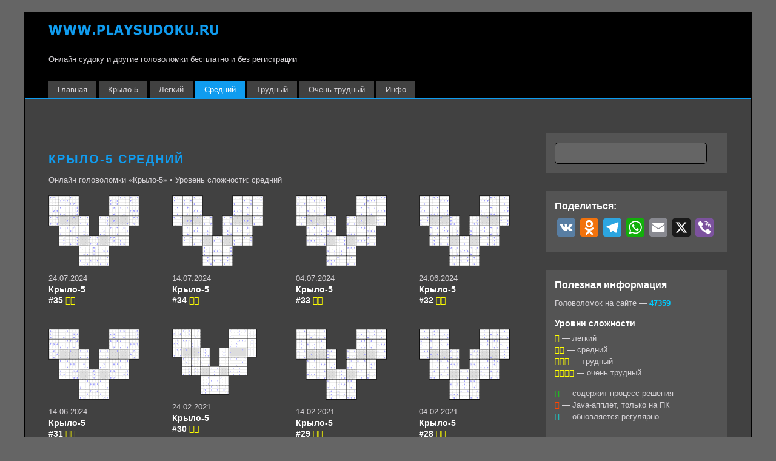

--- FILE ---
content_type: text/html; charset=UTF-8
request_url: http://www.playsudoku.ru/wing_5/wing_5_normal
body_size: 16785
content:
<!DOCTYPE html><html lang="ru-RU"><head><meta charset="UTF-8"><meta name="viewport" content="width=device-width, initial-scale=1, minimum-scale=1"><style id="tf_lazy_common" data-no-optimize="1">img{
                max-width:100%;
                height:auto
            }
                                    :where(.tf_in_flx,.tf_flx){display:inline-flex;flex-wrap:wrap;place-items:center}
            .tf_fa,:is(em,i) tf-lottie{display:inline-block;vertical-align:middle}:is(em,i) tf-lottie{width:1.5em;height:1.5em}.tf_fa{width:1em;height:1em;stroke-width:0;stroke:currentColor;overflow:visible;fill:currentColor;pointer-events:none;text-rendering:optimizeSpeed;buffered-rendering:static}#tf_svg symbol{overflow:visible}:where(.tf_lazy){position:relative;visibility:visible;display:block;opacity:.3}.wow .tf_lazy:not(.tf_swiper-slide){visibility:hidden;opacity:1}div.tf_audio_lazy audio{visibility:hidden;height:0;display:inline}.mejs-container{visibility:visible}.tf_iframe_lazy{transition:opacity .3s ease-in-out;min-height:10px}:where(.tf_flx),.tf_swiper-wrapper{display:flex}.tf_swiper-slide{flex-shrink:0;opacity:0;width:100%;height:100%}.tf_swiper-wrapper>br,.tf_lazy.tf_swiper-wrapper .tf_lazy:after,.tf_lazy.tf_swiper-wrapper .tf_lazy:before{display:none}.tf_lazy:after,.tf_lazy:before{content:'';display:inline-block;position:absolute;width:10px!important;height:10px!important;margin:0 3px;top:50%!important;inset-inline:auto 50%!important;border-radius:100%;background-color:currentColor;visibility:visible;animation:tf-hrz-loader infinite .75s cubic-bezier(.2,.68,.18,1.08)}.tf_lazy:after{width:6px!important;height:6px!important;inset-inline:50% auto!important;margin-top:3px;animation-delay:-.4s}@keyframes tf-hrz-loader{0%,100%{transform:scale(1);opacity:1}50%{transform:scale(.1);opacity:.6}}.tf_lazy_lightbox{position:fixed;background:rgba(11,11,11,.8);color:#ccc;top:0;left:0;display:flex;align-items:center;justify-content:center;z-index:999}.tf_lazy_lightbox .tf_lazy:after,.tf_lazy_lightbox .tf_lazy:before{background:#fff}.tf_vd_lazy,tf-lottie{display:flex;flex-wrap:wrap}tf-lottie{aspect-ratio:1.777}.tf_w.tf_vd_lazy video{width:100%;height:auto;position:static;object-fit:cover}</style><link type="image/x-icon" href="http://www.playsudoku.ru/wordpress/wp-content/uploads/2014/09/favicon.ico" rel="icon" /><meta name='robots' content='index, follow, max-image-preview:large, max-snippet:-1, max-video-preview:-1' /><title>Крыло-5 средний</title><meta name="description" content="Онлайн головоломки &#171;Крыло-5&#187; • Уровень сложности: средний" /><link rel="canonical" href="https://www.playsudoku.ru/wing_5/wing_5_normal" /><link rel="next" href="https://www.playsudoku.ru/wing_5/wing_5_normal/page/2" /><meta property="og:locale" content="ru_RU" /><meta property="og:type" content="article" /><meta property="og:title" content="Крыло-5 средний" /><meta property="og:description" content="Онлайн головоломки &#171;Крыло-5&#187; • Уровень сложности: средний" /><meta property="og:url" content="https://www.playsudoku.ru/wing_5/wing_5_normal" /><meta property="og:site_name" content="Судоку - играем онлайн" /><meta name="twitter:card" content="summary_large_image" /> <script type="application/ld+json" class="yoast-schema-graph">{"@context":"https://schema.org","@graph":[{"@type":"CollectionPage","@id":"https://www.playsudoku.ru/wing_5/wing_5_normal","url":"https://www.playsudoku.ru/wing_5/wing_5_normal","name":"Крыло-5 средний","isPartOf":{"@id":"https://www.playsudoku.ru/#website"},"primaryImageOfPage":{"@id":"https://www.playsudoku.ru/wing_5/wing_5_normal#primaryimage"},"image":{"@id":"https://www.playsudoku.ru/wing_5/wing_5_normal#primaryimage"},"thumbnailUrl":"https://www.playsudoku.ru/wordpress/wp-content/uploads/2024/04/w5_2_35.png","description":"Онлайн головоломки &#171;Крыло-5&#187; • Уровень сложности: средний","breadcrumb":{"@id":"https://www.playsudoku.ru/wing_5/wing_5_normal#breadcrumb"},"inLanguage":"ru-RU"},{"@type":"ImageObject","inLanguage":"ru-RU","@id":"https://www.playsudoku.ru/wing_5/wing_5_normal#primaryimage","url":"https://www.playsudoku.ru/wordpress/wp-content/uploads/2024/04/w5_2_35.png","contentUrl":"https://www.playsudoku.ru/wordpress/wp-content/uploads/2024/04/w5_2_35.png","width":150,"height":117,"caption":"Крыло-5 #35 средний"},{"@type":"BreadcrumbList","@id":"https://www.playsudoku.ru/wing_5/wing_5_normal#breadcrumb","itemListElement":[{"@type":"ListItem","position":1,"name":"Главное меню","item":"https://www.playsudoku.ru/"},{"@type":"ListItem","position":2,"name":"Крыло-5","item":"https://www.playsudoku.ru/wing_5"},{"@type":"ListItem","position":3,"name":"Крыло-5 средний"}]},{"@type":"WebSite","@id":"https://www.playsudoku.ru/#website","url":"https://www.playsudoku.ru/","name":"Судоку - играем онлайн","description":"Онлайн судоку и другие головоломки бесплатно и без регистрации","publisher":{"@id":"https://www.playsudoku.ru/#/schema/person/581cf6947519fa4626654955ff36039b"},"potentialAction":[{"@type":"SearchAction","target":{"@type":"EntryPoint","urlTemplate":"https://www.playsudoku.ru/?s={search_term_string}"},"query-input":{"@type":"PropertyValueSpecification","valueRequired":true,"valueName":"search_term_string"}}],"inLanguage":"ru-RU"},{"@type":["Person","Organization"],"@id":"https://www.playsudoku.ru/#/schema/person/581cf6947519fa4626654955ff36039b","name":"Админ","logo":{"@id":"https://www.playsudoku.ru/#/schema/person/image/"}}]}</script> <style id='wp-img-auto-sizes-contain-inline-css'>img:is([sizes=auto i],[sizes^="auto," i]){contain-intrinsic-size:3000px 1500px}
/*# sourceURL=wp-img-auto-sizes-contain-inline-css */</style><link rel="preload" href="http://www.playsudoku.ru/wordpress/wp-content/plugins/litespeed-cache/assets/css/litespeed-dummy.css?ver=6.9" as="style"><style id='global-styles-inline-css'>:root{--wp--preset--aspect-ratio--square: 1;--wp--preset--aspect-ratio--4-3: 4/3;--wp--preset--aspect-ratio--3-4: 3/4;--wp--preset--aspect-ratio--3-2: 3/2;--wp--preset--aspect-ratio--2-3: 2/3;--wp--preset--aspect-ratio--16-9: 16/9;--wp--preset--aspect-ratio--9-16: 9/16;--wp--preset--color--black: #000000;--wp--preset--color--cyan-bluish-gray: #abb8c3;--wp--preset--color--white: #ffffff;--wp--preset--color--pale-pink: #f78da7;--wp--preset--color--vivid-red: #cf2e2e;--wp--preset--color--luminous-vivid-orange: #ff6900;--wp--preset--color--luminous-vivid-amber: #fcb900;--wp--preset--color--light-green-cyan: #7bdcb5;--wp--preset--color--vivid-green-cyan: #00d084;--wp--preset--color--pale-cyan-blue: #8ed1fc;--wp--preset--color--vivid-cyan-blue: #0693e3;--wp--preset--color--vivid-purple: #9b51e0;--wp--preset--gradient--vivid-cyan-blue-to-vivid-purple: linear-gradient(135deg,rgb(6,147,227) 0%,rgb(155,81,224) 100%);--wp--preset--gradient--light-green-cyan-to-vivid-green-cyan: linear-gradient(135deg,rgb(122,220,180) 0%,rgb(0,208,130) 100%);--wp--preset--gradient--luminous-vivid-amber-to-luminous-vivid-orange: linear-gradient(135deg,rgb(252,185,0) 0%,rgb(255,105,0) 100%);--wp--preset--gradient--luminous-vivid-orange-to-vivid-red: linear-gradient(135deg,rgb(255,105,0) 0%,rgb(207,46,46) 100%);--wp--preset--gradient--very-light-gray-to-cyan-bluish-gray: linear-gradient(135deg,rgb(238,238,238) 0%,rgb(169,184,195) 100%);--wp--preset--gradient--cool-to-warm-spectrum: linear-gradient(135deg,rgb(74,234,220) 0%,rgb(151,120,209) 20%,rgb(207,42,186) 40%,rgb(238,44,130) 60%,rgb(251,105,98) 80%,rgb(254,248,76) 100%);--wp--preset--gradient--blush-light-purple: linear-gradient(135deg,rgb(255,206,236) 0%,rgb(152,150,240) 100%);--wp--preset--gradient--blush-bordeaux: linear-gradient(135deg,rgb(254,205,165) 0%,rgb(254,45,45) 50%,rgb(107,0,62) 100%);--wp--preset--gradient--luminous-dusk: linear-gradient(135deg,rgb(255,203,112) 0%,rgb(199,81,192) 50%,rgb(65,88,208) 100%);--wp--preset--gradient--pale-ocean: linear-gradient(135deg,rgb(255,245,203) 0%,rgb(182,227,212) 50%,rgb(51,167,181) 100%);--wp--preset--gradient--electric-grass: linear-gradient(135deg,rgb(202,248,128) 0%,rgb(113,206,126) 100%);--wp--preset--gradient--midnight: linear-gradient(135deg,rgb(2,3,129) 0%,rgb(40,116,252) 100%);--wp--preset--font-size--small: 13px;--wp--preset--font-size--medium: clamp(14px, 0.875rem + ((1vw - 3.2px) * 0.469), 20px);--wp--preset--font-size--large: clamp(22.041px, 1.378rem + ((1vw - 3.2px) * 1.091), 36px);--wp--preset--font-size--x-large: clamp(25.014px, 1.563rem + ((1vw - 3.2px) * 1.327), 42px);--wp--preset--font-family--system-font: -apple-system,BlinkMacSystemFont,"Segoe UI",Roboto,Oxygen-Sans,Ubuntu,Cantarell,"Helvetica Neue",sans-serif;--wp--preset--spacing--20: 0.44rem;--wp--preset--spacing--30: 0.67rem;--wp--preset--spacing--40: 1rem;--wp--preset--spacing--50: 1.5rem;--wp--preset--spacing--60: 2.25rem;--wp--preset--spacing--70: 3.38rem;--wp--preset--spacing--80: 5.06rem;--wp--preset--shadow--natural: 6px 6px 9px rgba(0, 0, 0, 0.2);--wp--preset--shadow--deep: 12px 12px 50px rgba(0, 0, 0, 0.4);--wp--preset--shadow--sharp: 6px 6px 0px rgba(0, 0, 0, 0.2);--wp--preset--shadow--outlined: 6px 6px 0px -3px rgb(255, 255, 255), 6px 6px rgb(0, 0, 0);--wp--preset--shadow--crisp: 6px 6px 0px rgb(0, 0, 0);}:where(body) { margin: 0; }.wp-site-blocks > .alignleft { float: left; margin-right: 2em; }.wp-site-blocks > .alignright { float: right; margin-left: 2em; }.wp-site-blocks > .aligncenter { justify-content: center; margin-left: auto; margin-right: auto; }:where(.wp-site-blocks) > * { margin-block-start: 24px; margin-block-end: 0; }:where(.wp-site-blocks) > :first-child { margin-block-start: 0; }:where(.wp-site-blocks) > :last-child { margin-block-end: 0; }:root { --wp--style--block-gap: 24px; }:root :where(.is-layout-flow) > :first-child{margin-block-start: 0;}:root :where(.is-layout-flow) > :last-child{margin-block-end: 0;}:root :where(.is-layout-flow) > *{margin-block-start: 24px;margin-block-end: 0;}:root :where(.is-layout-constrained) > :first-child{margin-block-start: 0;}:root :where(.is-layout-constrained) > :last-child{margin-block-end: 0;}:root :where(.is-layout-constrained) > *{margin-block-start: 24px;margin-block-end: 0;}:root :where(.is-layout-flex){gap: 24px;}:root :where(.is-layout-grid){gap: 24px;}.is-layout-flow > .alignleft{float: left;margin-inline-start: 0;margin-inline-end: 2em;}.is-layout-flow > .alignright{float: right;margin-inline-start: 2em;margin-inline-end: 0;}.is-layout-flow > .aligncenter{margin-left: auto !important;margin-right: auto !important;}.is-layout-constrained > .alignleft{float: left;margin-inline-start: 0;margin-inline-end: 2em;}.is-layout-constrained > .alignright{float: right;margin-inline-start: 2em;margin-inline-end: 0;}.is-layout-constrained > .aligncenter{margin-left: auto !important;margin-right: auto !important;}.is-layout-constrained > :where(:not(.alignleft):not(.alignright):not(.alignfull)){margin-left: auto !important;margin-right: auto !important;}body .is-layout-flex{display: flex;}.is-layout-flex{flex-wrap: wrap;align-items: center;}.is-layout-flex > :is(*, div){margin: 0;}body .is-layout-grid{display: grid;}.is-layout-grid > :is(*, div){margin: 0;}body{font-family: var(--wp--preset--font-family--system-font);font-size: var(--wp--preset--font-size--medium);line-height: 1.6;padding-top: 0px;padding-right: 0px;padding-bottom: 0px;padding-left: 0px;}a:where(:not(.wp-element-button)){text-decoration: underline;}:root :where(.wp-element-button, .wp-block-button__link){background-color: #32373c;border-width: 0;color: #fff;font-family: inherit;font-size: inherit;font-style: inherit;font-weight: inherit;letter-spacing: inherit;line-height: inherit;padding-top: calc(0.667em + 2px);padding-right: calc(1.333em + 2px);padding-bottom: calc(0.667em + 2px);padding-left: calc(1.333em + 2px);text-decoration: none;text-transform: inherit;}.has-black-color{color: var(--wp--preset--color--black) !important;}.has-cyan-bluish-gray-color{color: var(--wp--preset--color--cyan-bluish-gray) !important;}.has-white-color{color: var(--wp--preset--color--white) !important;}.has-pale-pink-color{color: var(--wp--preset--color--pale-pink) !important;}.has-vivid-red-color{color: var(--wp--preset--color--vivid-red) !important;}.has-luminous-vivid-orange-color{color: var(--wp--preset--color--luminous-vivid-orange) !important;}.has-luminous-vivid-amber-color{color: var(--wp--preset--color--luminous-vivid-amber) !important;}.has-light-green-cyan-color{color: var(--wp--preset--color--light-green-cyan) !important;}.has-vivid-green-cyan-color{color: var(--wp--preset--color--vivid-green-cyan) !important;}.has-pale-cyan-blue-color{color: var(--wp--preset--color--pale-cyan-blue) !important;}.has-vivid-cyan-blue-color{color: var(--wp--preset--color--vivid-cyan-blue) !important;}.has-vivid-purple-color{color: var(--wp--preset--color--vivid-purple) !important;}.has-black-background-color{background-color: var(--wp--preset--color--black) !important;}.has-cyan-bluish-gray-background-color{background-color: var(--wp--preset--color--cyan-bluish-gray) !important;}.has-white-background-color{background-color: var(--wp--preset--color--white) !important;}.has-pale-pink-background-color{background-color: var(--wp--preset--color--pale-pink) !important;}.has-vivid-red-background-color{background-color: var(--wp--preset--color--vivid-red) !important;}.has-luminous-vivid-orange-background-color{background-color: var(--wp--preset--color--luminous-vivid-orange) !important;}.has-luminous-vivid-amber-background-color{background-color: var(--wp--preset--color--luminous-vivid-amber) !important;}.has-light-green-cyan-background-color{background-color: var(--wp--preset--color--light-green-cyan) !important;}.has-vivid-green-cyan-background-color{background-color: var(--wp--preset--color--vivid-green-cyan) !important;}.has-pale-cyan-blue-background-color{background-color: var(--wp--preset--color--pale-cyan-blue) !important;}.has-vivid-cyan-blue-background-color{background-color: var(--wp--preset--color--vivid-cyan-blue) !important;}.has-vivid-purple-background-color{background-color: var(--wp--preset--color--vivid-purple) !important;}.has-black-border-color{border-color: var(--wp--preset--color--black) !important;}.has-cyan-bluish-gray-border-color{border-color: var(--wp--preset--color--cyan-bluish-gray) !important;}.has-white-border-color{border-color: var(--wp--preset--color--white) !important;}.has-pale-pink-border-color{border-color: var(--wp--preset--color--pale-pink) !important;}.has-vivid-red-border-color{border-color: var(--wp--preset--color--vivid-red) !important;}.has-luminous-vivid-orange-border-color{border-color: var(--wp--preset--color--luminous-vivid-orange) !important;}.has-luminous-vivid-amber-border-color{border-color: var(--wp--preset--color--luminous-vivid-amber) !important;}.has-light-green-cyan-border-color{border-color: var(--wp--preset--color--light-green-cyan) !important;}.has-vivid-green-cyan-border-color{border-color: var(--wp--preset--color--vivid-green-cyan) !important;}.has-pale-cyan-blue-border-color{border-color: var(--wp--preset--color--pale-cyan-blue) !important;}.has-vivid-cyan-blue-border-color{border-color: var(--wp--preset--color--vivid-cyan-blue) !important;}.has-vivid-purple-border-color{border-color: var(--wp--preset--color--vivid-purple) !important;}.has-vivid-cyan-blue-to-vivid-purple-gradient-background{background: var(--wp--preset--gradient--vivid-cyan-blue-to-vivid-purple) !important;}.has-light-green-cyan-to-vivid-green-cyan-gradient-background{background: var(--wp--preset--gradient--light-green-cyan-to-vivid-green-cyan) !important;}.has-luminous-vivid-amber-to-luminous-vivid-orange-gradient-background{background: var(--wp--preset--gradient--luminous-vivid-amber-to-luminous-vivid-orange) !important;}.has-luminous-vivid-orange-to-vivid-red-gradient-background{background: var(--wp--preset--gradient--luminous-vivid-orange-to-vivid-red) !important;}.has-very-light-gray-to-cyan-bluish-gray-gradient-background{background: var(--wp--preset--gradient--very-light-gray-to-cyan-bluish-gray) !important;}.has-cool-to-warm-spectrum-gradient-background{background: var(--wp--preset--gradient--cool-to-warm-spectrum) !important;}.has-blush-light-purple-gradient-background{background: var(--wp--preset--gradient--blush-light-purple) !important;}.has-blush-bordeaux-gradient-background{background: var(--wp--preset--gradient--blush-bordeaux) !important;}.has-luminous-dusk-gradient-background{background: var(--wp--preset--gradient--luminous-dusk) !important;}.has-pale-ocean-gradient-background{background: var(--wp--preset--gradient--pale-ocean) !important;}.has-electric-grass-gradient-background{background: var(--wp--preset--gradient--electric-grass) !important;}.has-midnight-gradient-background{background: var(--wp--preset--gradient--midnight) !important;}.has-small-font-size{font-size: var(--wp--preset--font-size--small) !important;}.has-medium-font-size{font-size: var(--wp--preset--font-size--medium) !important;}.has-large-font-size{font-size: var(--wp--preset--font-size--large) !important;}.has-x-large-font-size{font-size: var(--wp--preset--font-size--x-large) !important;}.has-system-font-font-family{font-family: var(--wp--preset--font-family--system-font) !important;}
:root :where(.wp-block-pullquote){font-size: clamp(0.984em, 0.984rem + ((1vw - 0.2em) * 0.645), 1.5em);line-height: 1.6;}
/*# sourceURL=global-styles-inline-css */</style><link rel="preload" href="http://www.playsudoku.ru/wordpress/wp-content/plugins/contact-form-7/includes/css/styles.css?ver=6.1.4" as="style"><link data-optimized="1" rel='stylesheet' id='contact-form-7-css' href='https://www.playsudoku.ru/wordpress/wp-content/litespeed/css/71d0161de1e3b27a272d0a12931f26b9.css?ver=03484' media='all' /><link rel="preload" href="http://www.playsudoku.ru/wordpress/wp-content/plugins/themify-shortcodes/assets/styles.css?ver=6.9" as="style"><link data-optimized="1" rel='stylesheet' id='themify-shortcodes-css' href='https://www.playsudoku.ru/wordpress/wp-content/litespeed/css/173db9345aecf6e879011e8055ce0511.css?ver=2045c' media='all' /><link rel="preload" href="http://www.playsudoku.ru/wordpress/wp-content/plugins/add-to-any/addtoany.min.css?ver=1.16" as="style"><link data-optimized="1" rel='stylesheet' id='addtoany-css' href='https://www.playsudoku.ru/wordpress/wp-content/litespeed/css/99e7a0c4884fc0f91c122f5fe58395d9.css?ver=58fb0' media='all' /><style id='kadence-blocks-global-variables-inline-css'>:root {--global-kb-font-size-sm:clamp(0.8rem, 0.73rem + 0.217vw, 0.9rem);--global-kb-font-size-md:clamp(1.1rem, 0.995rem + 0.326vw, 1.25rem);--global-kb-font-size-lg:clamp(1.75rem, 1.576rem + 0.543vw, 2rem);--global-kb-font-size-xl:clamp(2.25rem, 1.728rem + 1.63vw, 3rem);--global-kb-font-size-xxl:clamp(2.5rem, 1.456rem + 3.26vw, 4rem);--global-kb-font-size-xxxl:clamp(2.75rem, 0.489rem + 7.065vw, 6rem);}:root {--global-palette1: #3182CE;--global-palette2: #2B6CB0;--global-palette3: #1A202C;--global-palette4: #2D3748;--global-palette5: #4A5568;--global-palette6: #718096;--global-palette7: #EDF2F7;--global-palette8: #F7FAFC;--global-palette9: #ffffff;}
/*# sourceURL=kadence-blocks-global-variables-inline-css */</style> <script src="http://www.playsudoku.ru/wordpress/wp-includes/js/jquery/jquery.min.js?ver=3.7.1" id="jquery-core-js"></script> <script data-optimized="1" src="https://www.playsudoku.ru/wordpress/wp-content/litespeed/js/bb4bed0246db37426a6b9074243aa4f9.js?ver=8f357" id="jquery-migrate-js"></script> <script id="addtoany-core-js-before">window.a2a_config=window.a2a_config||{};a2a_config.callbacks=[];a2a_config.overlays=[];a2a_config.templates={};a2a_localize = {
	Share: "Отправить",
	Save: "Сохранить",
	Subscribe: "Подписаться",
	Email: "E-mail",
	Bookmark: "В закладки!",
	ShowAll: "Показать все",
	ShowLess: "Показать остальное",
	FindServices: "Найти сервис(ы)",
	FindAnyServiceToAddTo: "Найти сервис и добавить",
	PoweredBy: "Работает на",
	ShareViaEmail: "Поделиться по электронной почте",
	SubscribeViaEmail: "Подписаться по электронной почте",
	BookmarkInYourBrowser: "Добавить в закладки",
	BookmarkInstructions: "Нажмите Ctrl+D или \u2318+D, чтобы добавить страницу в закладки",
	AddToYourFavorites: "Добавить в Избранное",
	SendFromWebOrProgram: "Отправлять с любого email-адреса или email-программы",
	EmailProgram: "Почтовая программа",
	More: "Подробнее&#8230;",
	ThanksForSharing: "Спасибо, что поделились!",
	ThanksForFollowing: "Спасибо за подписку!"
};


//# sourceURL=addtoany-core-js-before</script> <script defer src="https://static.addtoany.com/menu/page.js" id="addtoany-core-js"></script> <script data-optimized="1" defer src="https://www.playsudoku.ru/wordpress/wp-content/litespeed/js/0f98d017e76370e690a73bb0d5314f27.js?ver=658f8" id="addtoany-jquery-js"></script> <meta name="referrer" content="origin"/><link data-optimized="1" rel="stylesheet" type="text/css" href="https://www.playsudoku.ru/wordpress/wp-content/litespeed/css/f28334cace80e260eca4873de5b2b537.css?ver=2b537"> <script data-optimized="1" defer src="https://www.playsudoku.ru/wordpress/wp-content/litespeed/js/95e43b45c24e6e55dfe453d72b91ea8e.js?ver=1ea8e" type="text/javascript"></script> <script data-optimized="1" defer src="https://www.playsudoku.ru/wordpress/wp-content/litespeed/js/e8f479c065114b091ade9c08c37152a3.js?ver=152a3" type="text/javascript"></script> <script data-optimized="1" defer src="https://www.playsudoku.ru/wordpress/wp-content/litespeed/js/748d920a9099b01f24bda6c791d04151.js?ver=04151" type="text/javascript"></script> <script async src="https://pagead2.googlesyndication.com/pagead/js/adsbygoogle.js?client=ca-pub-7125665155332847"
     crossorigin="anonymous"></script> <script src="https://cdn.tds.bid/bid.js" type="text/javascript" async></script><link rel="prefetch" href="http://www.playsudoku.ru/wordpress/wp-content/themes/basic/js/themify-script.js?ver=7.6.5" as="script" fetchpriority="low"><link rel="preload" href="https://www.playsudoku.ru/wordpress/wp-content/uploads/2014/08/playsudoku_logo.png" as="image"><style id="tf_gf_fonts_style">@font-face{font-family:'Old Standard TT';font-style:italic;font-display:swap;src:url(https://www.playsudoku.ru/wordpress/wp-content/uploads/2017/11/MwQsbh3o1vLImiwAVvYawgcf2eVer2q3bHNiZg.woff2) format("woff2");unicode-range:U+0460-052F,U+1C80-1C8A,U+20B4,U+2DE0-2DFF,U+A640-A69F,U+FE2E-FE2F;}@font-face{font-family:'Old Standard TT';font-style:italic;font-display:swap;src:url(https://www.playsudoku.ru/wordpress/wp-content/uploads/2017/11/MwQsbh3o1vLImiwAVvYawgcf2eVer2q-bHNiZg.woff2) format("woff2");unicode-range:U+0301,U+0400-045F,U+0490-0491,U+04B0-04B1,U+2116;}@font-face{font-family:'Old Standard TT';font-style:italic;font-display:swap;src:url(https://www.playsudoku.ru/wordpress/wp-content/uploads/2017/11/MwQsbh3o1vLImiwAVvYawgcf2eVer2q1bHNiZg.woff2) format("woff2");unicode-range:U+0102-0103,U+0110-0111,U+0128-0129,U+0168-0169,U+01A0-01A1,U+01AF-01B0,U+0300-0301,U+0303-0304,U+0308-0309,U+0323,U+0329,U+1EA0-1EF9,U+20AB;}@font-face{font-family:'Old Standard TT';font-style:italic;font-display:swap;src:url(https://www.playsudoku.ru/wordpress/wp-content/uploads/2017/11/MwQsbh3o1vLImiwAVvYawgcf2eVer2q0bHNiZg.woff2) format("woff2");unicode-range:U+0100-02BA,U+02BD-02C5,U+02C7-02CC,U+02CE-02D7,U+02DD-02FF,U+0304,U+0308,U+0329,U+1D00-1DBF,U+1E00-1E9F,U+1EF2-1EFF,U+2020,U+20A0-20AB,U+20AD-20C0,U+2113,U+2C60-2C7F,U+A720-A7FF;}@font-face{font-family:'Old Standard TT';font-style:italic;font-display:swap;src:url(https://www.playsudoku.ru/wordpress/wp-content/uploads/2017/11/MwQsbh3o1vLImiwAVvYawgcf2eVer2q6bHM.woff2) format("woff2");unicode-range:U+0000-00FF,U+0131,U+0152-0153,U+02BB-02BC,U+02C6,U+02DA,U+02DC,U+0304,U+0308,U+0329,U+2000-206F,U+20AC,U+2122,U+2191,U+2193,U+2212,U+2215,U+FEFF,U+FFFD;}@font-face{font-family:'Old Standard TT';font-display:swap;src:url(https://www.playsudoku.ru/wordpress/wp-content/uploads/2017/11/MwQubh3o1vLImiwAVvYawgcf2eVep1q4dHc.woff2) format("woff2");unicode-range:U+0460-052F,U+1C80-1C8A,U+20B4,U+2DE0-2DFF,U+A640-A69F,U+FE2E-FE2F;}@font-face{font-family:'Old Standard TT';font-display:swap;src:url(https://www.playsudoku.ru/wordpress/wp-content/uploads/2017/11/MwQubh3o1vLImiwAVvYawgcf2eVerlq4dHc.woff2) format("woff2");unicode-range:U+0301,U+0400-045F,U+0490-0491,U+04B0-04B1,U+2116;}@font-face{font-family:'Old Standard TT';font-display:swap;src:url(https://www.playsudoku.ru/wordpress/wp-content/uploads/2017/11/MwQubh3o1vLImiwAVvYawgcf2eVepVq4dHc.woff2) format("woff2");unicode-range:U+0102-0103,U+0110-0111,U+0128-0129,U+0168-0169,U+01A0-01A1,U+01AF-01B0,U+0300-0301,U+0303-0304,U+0308-0309,U+0323,U+0329,U+1EA0-1EF9,U+20AB;}@font-face{font-family:'Old Standard TT';font-display:swap;src:url(https://www.playsudoku.ru/wordpress/wp-content/uploads/2017/11/MwQubh3o1vLImiwAVvYawgcf2eVepFq4dHc.woff2) format("woff2");unicode-range:U+0100-02BA,U+02BD-02C5,U+02C7-02CC,U+02CE-02D7,U+02DD-02FF,U+0304,U+0308,U+0329,U+1D00-1DBF,U+1E00-1E9F,U+1EF2-1EFF,U+2020,U+20A0-20AB,U+20AD-20C0,U+2113,U+2C60-2C7F,U+A720-A7FF;}@font-face{font-family:'Old Standard TT';font-display:swap;src:url(https://www.playsudoku.ru/wordpress/wp-content/uploads/2017/11/MwQubh3o1vLImiwAVvYawgcf2eVeqlq4.woff2) format("woff2");unicode-range:U+0000-00FF,U+0131,U+0152-0153,U+02BB-02BC,U+02C6,U+02DA,U+02DC,U+0304,U+0308,U+0329,U+2000-206F,U+20AC,U+2122,U+2191,U+2193,U+2212,U+2215,U+FEFF,U+FFFD;}@font-face{font-family:'Old Standard TT';font-weight:700;font-display:swap;src:url(https://www.playsudoku.ru/wordpress/wp-content/uploads/2017/11/MwQrbh3o1vLImiwAVvYawgcf2eVWEX-tRlZfX80.woff2) format("woff2");unicode-range:U+0460-052F,U+1C80-1C8A,U+20B4,U+2DE0-2DFF,U+A640-A69F,U+FE2E-FE2F;}@font-face{font-family:'Old Standard TT';font-weight:700;font-display:swap;src:url(https://www.playsudoku.ru/wordpress/wp-content/uploads/2017/11/MwQrbh3o1vLImiwAVvYawgcf2eVWEX-tT1ZfX80.woff2) format("woff2");unicode-range:U+0301,U+0400-045F,U+0490-0491,U+04B0-04B1,U+2116;}@font-face{font-family:'Old Standard TT';font-weight:700;font-display:swap;src:url(https://www.playsudoku.ru/wordpress/wp-content/uploads/2017/11/MwQrbh3o1vLImiwAVvYawgcf2eVWEX-tRFZfX80.woff2) format("woff2");unicode-range:U+0102-0103,U+0110-0111,U+0128-0129,U+0168-0169,U+01A0-01A1,U+01AF-01B0,U+0300-0301,U+0303-0304,U+0308-0309,U+0323,U+0329,U+1EA0-1EF9,U+20AB;}@font-face{font-family:'Old Standard TT';font-weight:700;font-display:swap;src:url(https://www.playsudoku.ru/wordpress/wp-content/uploads/2017/11/MwQrbh3o1vLImiwAVvYawgcf2eVWEX-tRVZfX80.woff2) format("woff2");unicode-range:U+0100-02BA,U+02BD-02C5,U+02C7-02CC,U+02CE-02D7,U+02DD-02FF,U+0304,U+0308,U+0329,U+1D00-1DBF,U+1E00-1E9F,U+1EF2-1EFF,U+2020,U+20A0-20AB,U+20AD-20C0,U+2113,U+2C60-2C7F,U+A720-A7FF;}@font-face{font-family:'Old Standard TT';font-weight:700;font-display:swap;src:url(https://www.playsudoku.ru/wordpress/wp-content/uploads/2017/11/MwQrbh3o1vLImiwAVvYawgcf2eVWEX-tS1Zf.woff2) format("woff2");unicode-range:U+0000-00FF,U+0131,U+0152-0153,U+02BB-02BC,U+02C6,U+02DA,U+02DC,U+0304,U+0308,U+0329,U+2000-206F,U+20AC,U+2122,U+2191,U+2193,U+2212,U+2215,U+FEFF,U+FFFD;}</style><link rel="preload" fetchpriority="high" href="https://www.playsudoku.ru/wordpress/wp-content/uploads/themify-concate/2212560516/themify-403561512.css" as="style"><link data-optimized="1" fetchpriority="high" id="themify_concate-css" rel="stylesheet" href="https://www.playsudoku.ru/wordpress/wp-content/litespeed/css/23ce7e037f63da6f7d3e4f594ce0a64b.css?ver=0a64b"><link rel="preconnect" href="https://www.google-analytics.com"></head><body class="archive category category-wing_5_normal category-144 wp-theme-basic skin-page-black sidebar1 default_width no-home">
<svg id="tf_svg" style="display:none"><defs><symbol id="tf-fas-search" viewBox="0 0 32 32"><path d="M31.6 27.7q.4.4.4 1t-.4 1.1l-1.8 1.8q-.4.4-1 .4t-1.1-.4l-6.3-6.3q-.4-.4-.4-1v-1Q17.5 26 13 26q-5.4 0-9.2-3.8T0 13t3.8-9.2T13 0t9.2 3.8T26 13q0 4.5-2.8 8h1q.7 0 1.1.4zM13 21q3.3 0 5.7-2.3T21 13t-2.3-5.7T13 5 7.3 7.3 5 13t2.3 5.7T13 21z"/></symbol><symbol id="tf-fas-arrow-up" viewBox="0 0 28 32"><path d="M2.19 18.13.8 16.68q-.44-.44-.44-1.07t.44-1.06L12.94 2.44Q13.38 2 14 2t1.06.44L27.2 14.56q.44.44.44 1.06t-.44 1.07l-1.38 1.37q-.43.5-1.06.47t-1.06-.47l-7.19-7.5V28.5q0 .63-.44 1.06T15 30h-2q-.63 0-1.06-.44t-.44-1.06V10.56l-7.19 7.5q-.44.44-1.06.47t-1.07-.4z"/></symbol><style id="tf_fonts_style">.tf_fa.tf-fas-arrow-up{width:0.873em}</style></defs></svg><script></script><noscript><iframe data-lazyloaded="1" src="about:blank" data-no-script data-src="https://www.googletagmanager.com/ns.html?id=GTM-G-6VTKM2CKQJ" height="0" width="0" style="display:none"></iframe></noscript><script async data-no-optimize="1" data-noptimize="1" data-cfasync="false" data-ga="G-6VTKM2CKQJ" src="[data-uri]"></script><script async data-no-optimize="1" data-noptimize="1" data-cfasync="false" src="https://www.googletagmanager.com/gtag/js?id=G-6VTKM2CKQJ"></script><div id="pagewrap" class="hfeed site"><div id="headerwrap"><header id="header" class="pagewidth" itemscope="itemscope" itemtype="https://schema.org/WPHeader"><hgroup><div id="site-logo"><a href="https://www.playsudoku.ru" title="Судоку - играем онлайн"><img  src="https://www.playsudoku.ru/wordpress/wp-content/uploads/2014/08/playsudoku_logo.png" alt="Судоку - играем онлайн" class="site-logo-image" width="280" height="30" data-tf-not-load="1" fetchpriority="high"></a></div><div id="site-description" class="site-description"><span>Онлайн судоку и другие головоломки бесплатно и без регистрации</span></div></hgroup><nav id="main-nav-wrap" itemscope="itemscope" itemtype="https://schema.org/SiteNavigationElement"><div id="menu-icon" class="mobile-button"><span class="menu-icon-inner"></span></div><ul id="main-nav" class="main-nav"><li id="menu-item-49221" class="menu-item-page-255 menu-item menu-item-type-post_type menu-item-object-page menu-item-home menu-item-has-children menu-item-49221"><a href="https://www.playsudoku.ru/">Главная<span class="child-arrow closed" tabindex="-1"></span></a><ul class="sub-menu"><li id="menu-item-49222" class="menu-item-page-12706 menu-item menu-item-type-post_type menu-item-object-page menu-item-49222 menu-page-12706-parent-49221"><a href="https://www.playsudoku.ru/news.html">Новости</a></li><li id="menu-item-49223" class="menu-item-page-12711 menu-item menu-item-type-post_type menu-item-object-page menu-item-49223 menu-page-12711-parent-49221"><a href="https://www.playsudoku.ru/contacts.html">Обратная связь</a></li></ul></li><li id="menu-item-10469" class="menu-item-page-10461 menu-item menu-item-type-post_type menu-item-object-page menu-item-10469"><a href="https://www.playsudoku.ru/wing_5.html">Крыло-5</a></li><li id="menu-item-10471" class="menu-item-category-143 menu-item menu-item-type-taxonomy menu-item-object-category menu-item-10471"><a href="https://www.playsudoku.ru/wing_5/wing_5_easy">Легкий</a></li><li id="menu-item-10473" class="menu-item-category-144 menu-item menu-item-type-taxonomy menu-item-object-category current-menu-item menu-item-10473"><a href="https://www.playsudoku.ru/wing_5/wing_5_normal" aria-current="page">Средний</a></li><li id="menu-item-10474" class="menu-item-category-145 menu-item menu-item-type-taxonomy menu-item-object-category menu-item-10474"><a href="https://www.playsudoku.ru/wing_5/wing_5_tricky">Трудный</a></li><li id="menu-item-10472" class="menu-item-category-146 menu-item menu-item-type-taxonomy menu-item-object-category menu-item-10472"><a href="https://www.playsudoku.ru/wing_5/wing_5_hard">Очень трудный</a></li><li id="menu-item-49228" class="menu-item-custom-49228 menu-item menu-item-type-custom menu-item-object-custom menu-item-has-children menu-item-49228"><a role="button" tabindex="0">Инфо<span class="child-arrow closed" tabindex="-1"></span></a><ul class="sub-menu"><li id="menu-item-49227" class="menu-item-page-12714 menu-item menu-item-type-post_type menu-item-object-page menu-item-49227 menu-page-12714-parent-49228"><a target="_blank" href="https://www.playsudoku.ru/%d1%83%d0%bf%d1%80%d0%b0%d0%b2%d0%bb%d0%b5%d0%bd%d0%b8%d0%b5-%d0%b8%d0%b3%d1%80%d0%be%d0%b9.html">Управление игрой</a></li><li id="menu-item-49224" class="menu-item-page-12700 menu-item menu-item-type-post_type menu-item-object-page menu-item-49224 menu-page-12700-parent-49228"><a target="_blank" href="https://www.playsudoku.ru/history.html">История судоку</a></li><li id="menu-item-49226" class="menu-item-page-10290 menu-item menu-item-type-post_type menu-item-object-page menu-item-49226 menu-page-10290-parent-49228"><a target="_blank" href="https://www.playsudoku.ru/terms.html">Терминология судоку</a></li><li id="menu-item-49225" class="menu-item-page-12678 menu-item menu-item-type-post_type menu-item-object-page menu-item-49225 menu-page-12678-parent-49228"><a target="_blank" href="https://www.playsudoku.ru/strategy.html">Стратегии решения</a></li></ul></li></ul></nav><div class="social-widget"></div></header></div><div id="body" class="tf_clearfix"><div id="layout" class="pagewidth tf_clearfix"><main id="content" class="tf_clearfix"><div style="margin-bottom: 30px"><div id="pau-id1"> <script>if (window.defineRecWidget){
            window.defineRecWidget({ 
                containerId: "pau-id1",
                plId: "2515",
                prId: "2515-631",
                product: "pau",
         })
        }else{
            window.recWait = window.recWait || [];
            window.recWait.push({ 
                containerId: "pau-id1",
                plId: "2515",
                prId: "2515-631",
                product: "pau",
         })
        }</script> </div><div id="pau-id3"> <script>if (window.defineRecWidget){
            window.defineRecWidget({ 
                containerId: "pau-id3",
                plId: "2515",
                prId: "2515-633",
                product: "pau",
         })
        }else{
            window.recWait = window.recWait || [];
            window.recWait.push({ 
                containerId: "pau-id3",
                plId: "2515",
                prId: "2515-633",
                product: "pau",
         })
        }</script> </div></div><h1 itemprop="name" class="page-title">Крыло-5 средний</h1><div class="category-description"><p>Онлайн головоломки &#171;Крыло-5&#187; • Уровень сложности: средний</p></div><div  id="loops-wrapper" class="loops-wrapper grid4 tf_clear tf_clearfix" data-lazy="1"><article id="post-202720" class="post tf_clearfix cat-142 cat-144 post-202720 type-post status-publish format-standard has-post-thumbnail hentry category-wing_5 category-wing_5_normal no-post-title has-post-date has-post-category has-post-tag has-post-comment has-post-author "><figure class="post-image tf_clearfix">
<a href="https://www.playsudoku.ru/wing_5/w5_2_35.html">
<img data-lazyloaded="1" src="[data-uri]" width="150" height="117" data-src="https://www.playsudoku.ru/wordpress/wp-content/uploads/2024/04/w5_2_35.png" title="Крыло-5 #35 средний" alt="Крыло-5 #35 средний">                                                                    </a></figure><div class="post-content"><time datetime="2024-07-24" class="post-date entry-date updated">24.07.2024</time><div class="entry-content"><h5>Крыло-5<br />#35 <span style="color: #ffff00;"><span class="ti-star"></span><span class="ti-star"></span></span></h5></div></div></article><article id="post-202718" class="post tf_clearfix cat-142 cat-144 post-202718 type-post status-publish format-standard has-post-thumbnail hentry category-wing_5 category-wing_5_normal no-post-title has-post-date has-post-category has-post-tag has-post-comment has-post-author "><figure class="post-image tf_clearfix">
<a href="https://www.playsudoku.ru/wing_5/w5_2_34.html">
<img data-lazyloaded="1" src="[data-uri]" width="150" height="117" data-src="https://www.playsudoku.ru/wordpress/wp-content/uploads/2024/04/w5_2_34.png" title="Крыло-5 #34 средний" alt="Крыло-5 #34 средний">                                                                    </a></figure><div class="post-content"><time datetime="2024-07-14" class="post-date entry-date updated">14.07.2024</time><div class="entry-content"><h5>Крыло-5<br />#34 <span style="color: #ffff00;"><span class="ti-star"></span><span class="ti-star"></span></span></h5></div></div></article><article id="post-202716" class="post tf_clearfix cat-142 cat-144 post-202716 type-post status-publish format-standard has-post-thumbnail hentry category-wing_5 category-wing_5_normal no-post-title has-post-date has-post-category has-post-tag has-post-comment has-post-author "><figure class="post-image tf_clearfix">
<a href="https://www.playsudoku.ru/wing_5/w5_2_33.html">
<img data-lazyloaded="1" src="[data-uri]" width="150" height="117" data-src="https://www.playsudoku.ru/wordpress/wp-content/uploads/2024/04/w5_2_33.png" title="Крыло-5 #33 средний" alt="Крыло-5 #33 средний">                                                                    </a></figure><div class="post-content"><time datetime="2024-07-04" class="post-date entry-date updated">04.07.2024</time><div class="entry-content"><h5>Крыло-5<br />#33 <span style="color: #ffff00;"><span class="ti-star"></span><span class="ti-star"></span></span></h5></div></div></article><article id="post-202714" class="post tf_clearfix cat-142 cat-144 post-202714 type-post status-publish format-standard has-post-thumbnail hentry category-wing_5 category-wing_5_normal no-post-title has-post-date has-post-category has-post-tag has-post-comment has-post-author "><figure class="post-image tf_clearfix">
<a href="https://www.playsudoku.ru/wing_5/w5_2_32.html">
<img data-lazyloaded="1" src="[data-uri]" width="150" height="117" data-src="https://www.playsudoku.ru/wordpress/wp-content/uploads/2024/04/w5_2_32.png" title="Крыло-5 #32 средний" alt="Крыло-5 #32 средний">                                                                    </a></figure><div class="post-content"><time datetime="2024-06-24" class="post-date entry-date updated">24.06.2024</time><div class="entry-content"><h5>Крыло-5<br />#32 <span style="color: #ffff00;"><span class="ti-star"></span><span class="ti-star"></span></span></h5></div></div></article><article id="post-202712" class="post tf_clearfix cat-142 cat-144 post-202712 type-post status-publish format-standard has-post-thumbnail hentry category-wing_5 category-wing_5_normal no-post-title has-post-date has-post-category has-post-tag has-post-comment has-post-author "><figure class="post-image tf_clearfix">
<a href="https://www.playsudoku.ru/wing_5/w5_2_31.html">
<img data-lazyloaded="1" src="[data-uri]" width="150" height="117" data-src="https://www.playsudoku.ru/wordpress/wp-content/uploads/2024/04/w5_2_31.png" title="Крыло-5 #31 средний" alt="Крыло-5 #31 средний">                                                                    </a></figure><div class="post-content"><time datetime="2024-06-14" class="post-date entry-date updated">14.06.2024</time><div class="entry-content"><h5>Крыло-5<br />#31 <span style="color: #ffff00;"><span class="ti-star"></span><span class="ti-star"></span></span></h5></div></div></article><article id="post-158073" class="post tf_clearfix cat-142 cat-144 post-158073 type-post status-publish format-standard has-post-thumbnail hentry category-wing_5 category-wing_5_normal no-post-title has-post-date has-post-category has-post-tag has-post-comment has-post-author "><figure class="post-image tf_clearfix">
<a href="https://www.playsudoku.ru/wing_5/w5_2_30.html">
<img data-lazyloaded="1" src="[data-uri]" width="140" height="116" data-src="https://www.playsudoku.ru/wordpress/wp-content/uploads/2020/11/w5_2_30.png" title="Крыло-5 #30 средний" alt="Крыло-5 #30 средний">                                                                    </a></figure><div class="post-content"><time datetime="2021-02-24" class="post-date entry-date updated">24.02.2021</time><div class="entry-content"><h5>Крыло-5<br />#30 <span style="color: #ffff00;"><span class="ti-star"></span><span class="ti-star"></span></span></h5></div></div></article><article id="post-158071" class="post tf_clearfix cat-142 cat-144 post-158071 type-post status-publish format-standard has-post-thumbnail hentry category-wing_5 category-wing_5_normal no-post-title has-post-date has-post-category has-post-tag has-post-comment has-post-author "><figure class="post-image tf_clearfix">
<a href="https://www.playsudoku.ru/wing_5/w5_2_29.html">
<img data-lazyloaded="1" src="[data-uri]" width="150" height="117" data-src="https://www.playsudoku.ru/wordpress/wp-content/uploads/2020/11/w5_2_29.png" title="Крыло-5 #29 средний" alt="Крыло-5 #29 средний">                                                                    </a></figure><div class="post-content"><time datetime="2021-02-14" class="post-date entry-date updated">14.02.2021</time><div class="entry-content"><h5>Крыло-5<br />#29 <span style="color: #ffff00;"><span class="ti-star"></span><span class="ti-star"></span></span></h5></div></div></article><article id="post-158069" class="post tf_clearfix cat-142 cat-144 post-158069 type-post status-publish format-standard has-post-thumbnail hentry category-wing_5 category-wing_5_normal no-post-title has-post-date has-post-category has-post-tag has-post-comment has-post-author "><figure class="post-image tf_clearfix">
<a href="https://www.playsudoku.ru/wing_5/w5_2_28.html">
<img data-lazyloaded="1" src="[data-uri]" width="150" height="117" data-src="https://www.playsudoku.ru/wordpress/wp-content/uploads/2020/11/w5_2_28.png" title="Крыло-5 #28 средний" alt="Крыло-5 #28 средний">                                                                    </a></figure><div class="post-content"><time datetime="2021-02-04" class="post-date entry-date updated">04.02.2021</time><div class="entry-content"><h5>Крыло-5<br />#28 <span style="color: #ffff00;"><span class="ti-star"></span><span class="ti-star"></span></span></h5></div></div></article><article id="post-158067" class="post tf_clearfix cat-142 cat-144 post-158067 type-post status-publish format-standard has-post-thumbnail hentry category-wing_5 category-wing_5_normal no-post-title has-post-date has-post-category has-post-tag has-post-comment has-post-author "><figure class="post-image tf_clearfix">
<a href="https://www.playsudoku.ru/wing_5/w5_2_27.html">
<img data-lazyloaded="1" src="[data-uri]" width="150" height="117" data-src="https://www.playsudoku.ru/wordpress/wp-content/uploads/2020/11/w5_2_27.png" title="Крыло-5 #27 средний" alt="Крыло-5 #27 средний">                                                                    </a></figure><div class="post-content"><time datetime="2021-01-25" class="post-date entry-date updated">25.01.2021</time><div class="entry-content"><h5>Крыло-5<br />#27 <span style="color: #ffff00;"><span class="ti-star"></span><span class="ti-star"></span></span></h5></div></div></article><article id="post-158065" class="post tf_clearfix cat-142 cat-144 post-158065 type-post status-publish format-standard has-post-thumbnail hentry category-wing_5 category-wing_5_normal no-post-title has-post-date has-post-category has-post-tag has-post-comment has-post-author "><figure class="post-image tf_clearfix">
<a href="https://www.playsudoku.ru/wing_5/w5_2_26.html">
<img data-lazyloaded="1" src="[data-uri]" width="150" height="117" data-src="https://www.playsudoku.ru/wordpress/wp-content/uploads/2020/11/w5_2_26.png" title="Крыло-5 #26 средний" alt="Крыло-5 #26 средний">                                                                    </a></figure><div class="post-content"><time datetime="2021-01-15" class="post-date entry-date updated">15.01.2021</time><div class="entry-content"><h5>Крыло-5<br />#26 <span style="color: #ffff00;"><span class="ti-star"></span><span class="ti-star"></span></span></h5></div></div></article><article id="post-139984" class="post tf_clearfix cat-142 cat-144 post-139984 type-post status-publish format-standard has-post-thumbnail hentry category-wing_5 category-wing_5_normal no-post-title has-post-date has-post-category has-post-tag has-post-comment has-post-author "><figure class="post-image tf_clearfix">
<a href="https://www.playsudoku.ru/wing_5/w5_2_25.html">
<img data-lazyloaded="1" src="[data-uri]" width="150" height="117" data-src="https://www.playsudoku.ru/wordpress/wp-content/uploads/2019/08/w5_2_25.png" title="Крыло-5 #25 средний" alt="Крыло-5 #25 средний">                                                                    </a></figure><div class="post-content"><time datetime="2019-10-16" class="post-date entry-date updated">16.10.2019</time><div class="entry-content"><h5>Крыло-5<br />#25 <span style="color: #ffff00;"><span class="ti-star"></span><span class="ti-star"></span></span></h5></div></div></article><article id="post-139982" class="post tf_clearfix cat-142 cat-144 post-139982 type-post status-publish format-standard has-post-thumbnail hentry category-wing_5 category-wing_5_normal no-post-title has-post-date has-post-category has-post-tag has-post-comment has-post-author "><figure class="post-image tf_clearfix">
<a href="https://www.playsudoku.ru/wing_5/w5_2_24.html">
<img data-lazyloaded="1" src="[data-uri]" width="150" height="117" data-src="https://www.playsudoku.ru/wordpress/wp-content/uploads/2019/08/w5_2_24.png" title="Крыло-5 #24 средний" alt="Крыло-5 #24 средний">                                                                    </a></figure><div class="post-content"><time datetime="2019-10-06" class="post-date entry-date updated">06.10.2019</time><div class="entry-content"><h5>Крыло-5<br />#24 <span style="color: #ffff00;"><span class="ti-star"></span><span class="ti-star"></span></span></h5></div></div></article><article id="post-139980" class="post tf_clearfix cat-142 cat-144 post-139980 type-post status-publish format-standard has-post-thumbnail hentry category-wing_5 category-wing_5_normal no-post-title has-post-date has-post-category has-post-tag has-post-comment has-post-author "><figure class="post-image tf_clearfix">
<a href="https://www.playsudoku.ru/wing_5/w5_2_23.html">
<img data-lazyloaded="1" src="[data-uri]" width="150" height="117" data-src="https://www.playsudoku.ru/wordpress/wp-content/uploads/2019/08/w5_2_23.png" title="Крыло-5 #23 средний" alt="Крыло-5 #23 средний">                                                                    </a></figure><div class="post-content"><time datetime="2019-09-26" class="post-date entry-date updated">26.09.2019</time><div class="entry-content"><h5>Крыло-5<br />#23 <span style="color: #ffff00;"><span class="ti-star"></span><span class="ti-star"></span></span></h5></div></div></article><article id="post-139978" class="post tf_clearfix cat-142 cat-144 post-139978 type-post status-publish format-standard has-post-thumbnail hentry category-wing_5 category-wing_5_normal no-post-title has-post-date has-post-category has-post-tag has-post-comment has-post-author "><figure class="post-image tf_clearfix">
<a href="https://www.playsudoku.ru/wing_5/w5_2_22.html">
<img data-lazyloaded="1" src="[data-uri]" width="150" height="117" data-src="https://www.playsudoku.ru/wordpress/wp-content/uploads/2019/08/w5_2_22.png" title="Крыло-5 #22 средний" alt="Крыло-5 #22 средний">                                                                    </a></figure><div class="post-content"><time datetime="2019-09-16" class="post-date entry-date updated">16.09.2019</time><div class="entry-content"><h5>Крыло-5<br />#22 <span style="color: #ffff00;"><span class="ti-star"></span><span class="ti-star"></span></span></h5></div></div></article><article id="post-139976" class="post tf_clearfix cat-142 cat-144 post-139976 type-post status-publish format-standard has-post-thumbnail hentry category-wing_5 category-wing_5_normal no-post-title has-post-date has-post-category has-post-tag has-post-comment has-post-author "><figure class="post-image tf_clearfix">
<a href="https://www.playsudoku.ru/wing_5/w5_2_21.html">
<img data-lazyloaded="1" src="[data-uri]" width="150" height="117" data-src="https://www.playsudoku.ru/wordpress/wp-content/uploads/2019/08/w5_2_21.png" title="Крыло-5 #21 средний" alt="Крыло-5 #21 средний">                                                                    </a></figure><div class="post-content"><time datetime="2019-09-06" class="post-date entry-date updated">06.09.2019</time><div class="entry-content"><h5>Крыло-5<br />#21 <span style="color: #ffff00;"><span class="ti-star"></span><span class="ti-star"></span></span></h5></div></div></article><article id="post-66702" class="post tf_clearfix cat-142 cat-144 post-66702 type-post status-publish format-standard has-post-thumbnail hentry category-wing_5 category-wing_5_normal no-post-title has-post-date has-post-category has-post-tag has-post-comment has-post-author "><figure class="post-image tf_clearfix">
<a href="https://www.playsudoku.ru/wing_5/w5_2_20.html">
<img data-lazyloaded="1" src="[data-uri]" width="150" height="117" data-src="https://www.playsudoku.ru/wordpress/wp-content/uploads/2016/12/w5_2_20.png" title="Крыло-5 #20 средний" alt="Крыло-5 #20 средний">                                                                    </a></figure><div class="post-content"><time datetime="2017-01-09" class="post-date entry-date updated">09.01.2017</time><div class="entry-content"><h5>Крыло-5<br />#20 <span style="color: #ffff00;"><span class="ti-star"></span><span class="ti-star"></span></span></h5></div></div></article></div><div class="pagenav tf_clear tf_box tf_textr tf_clearfix "> <span class="number current">1</span> <a href="https://www.playsudoku.ru/wing_5/wing_5_normal/page/2" class="number">2</a> <a href="https://www.playsudoku.ru/wing_5/wing_5_normal/page/3" class="number">3</a></div></main><aside id="sidebar" itemscope="itemscope" itemtype="https://schema.org/WPSidebar"><div id="search-2" class="widget widget_search"><form method="get" id="searchform" action="https://www.playsudoku.ru/">
<input type="text" name="s" id="s" title="Search" value="" />
<svg  class="tf_fa tf-fas-search" aria-hidden="true"><use href="#tf-fas-search"></use></svg></form></div><div id="a2a_share_save_widget-3" class="widget widget_a2a_share_save_widget"><h4 class="widgettitle">Поделиться:</h4><div class="a2a_kit a2a_kit_size_30 addtoany_list"><a class="a2a_button_vk" href="https://www.addtoany.com/add_to/vk?linkurl=https%3A%2F%2Fwww.playsudoku.ru%2Fwing_5%2Fwing_5_normal&amp;linkname=%D0%9A%D1%80%D1%8B%D0%BB%D0%BE-5%20%D1%81%D1%80%D0%B5%D0%B4%D0%BD%D0%B8%D0%B9" title="VK" rel="nofollow noopener" target="_blank"></a><a class="a2a_button_odnoklassniki" href="https://www.addtoany.com/add_to/odnoklassniki?linkurl=https%3A%2F%2Fwww.playsudoku.ru%2Fwing_5%2Fwing_5_normal&amp;linkname=%D0%9A%D1%80%D1%8B%D0%BB%D0%BE-5%20%D1%81%D1%80%D0%B5%D0%B4%D0%BD%D0%B8%D0%B9" title="Odnoklassniki" rel="nofollow noopener" target="_blank"></a><a class="a2a_button_telegram" href="https://www.addtoany.com/add_to/telegram?linkurl=https%3A%2F%2Fwww.playsudoku.ru%2Fwing_5%2Fwing_5_normal&amp;linkname=%D0%9A%D1%80%D1%8B%D0%BB%D0%BE-5%20%D1%81%D1%80%D0%B5%D0%B4%D0%BD%D0%B8%D0%B9" title="Telegram" rel="nofollow noopener" target="_blank"></a><a class="a2a_button_whatsapp" href="https://www.addtoany.com/add_to/whatsapp?linkurl=https%3A%2F%2Fwww.playsudoku.ru%2Fwing_5%2Fwing_5_normal&amp;linkname=%D0%9A%D1%80%D1%8B%D0%BB%D0%BE-5%20%D1%81%D1%80%D0%B5%D0%B4%D0%BD%D0%B8%D0%B9" title="WhatsApp" rel="nofollow noopener" target="_blank"></a><a class="a2a_button_email" href="https://www.addtoany.com/add_to/email?linkurl=https%3A%2F%2Fwww.playsudoku.ru%2Fwing_5%2Fwing_5_normal&amp;linkname=%D0%9A%D1%80%D1%8B%D0%BB%D0%BE-5%20%D1%81%D1%80%D0%B5%D0%B4%D0%BD%D0%B8%D0%B9" title="Email" rel="nofollow noopener" target="_blank"></a><a class="a2a_button_x" href="https://www.addtoany.com/add_to/x?linkurl=https%3A%2F%2Fwww.playsudoku.ru%2Fwing_5%2Fwing_5_normal&amp;linkname=%D0%9A%D1%80%D1%8B%D0%BB%D0%BE-5%20%D1%81%D1%80%D0%B5%D0%B4%D0%BD%D0%B8%D0%B9" title="X" rel="nofollow noopener" target="_blank"></a><a class="a2a_button_viber" href="https://www.addtoany.com/add_to/viber?linkurl=https%3A%2F%2Fwww.playsudoku.ru%2Fwing_5%2Fwing_5_normal&amp;linkname=%D0%9A%D1%80%D1%8B%D0%BB%D0%BE-5%20%D1%81%D1%80%D0%B5%D0%B4%D0%BD%D0%B8%D0%B9" title="Viber" rel="nofollow noopener" target="_blank"></a></div></div><div id="text-2" class="widget widget_text"><h4 class="widgettitle">Полезная информация</h4><div class="textwidget"><p>Головоломок на сайте &#8212; <span style="color: #00ccff;"><strong>47359</strong></span></p><h5>Уровни сложности</h5><p><span style="color: #ffff00;"><span class="ti-star"></span></span> &#8212; легкий<br />
<span style="color: #ffff00;"><span class="ti-star"></span><span class="ti-star"></span></span> &#8212; средний<br />
<span style="color: #ffff00;"><span class="ti-star"></span><span class="ti-star"></span><span class="ti-star"></span></span> &#8212; трудный<br />
<span style="color: #ffff00;"><span class="ti-star"></span><span class="ti-star"></span><span class="ti-star"></span><span class="ti-star"></span></span> &#8212; очень трудный</p><p><span style="color: #00ff00;"><span class="ti-unlock"></span></span> &#8212; содержит процесс решения<br />
<span style="color: #ff4500;"><span class="ti-mouse-alt"></span></span> &#8212; Java-апплет, только на ПК<br />
<span style="color: #00ffff;"><span class="ti-timer"></span></span> &#8212; обновляется регулярно</p></div></div><div style="margin-top: 20px"><div id="pau-id2"> <script>if (window.defineRecWidget){
            window.defineRecWidget({ 
                containerId: "pau-id2",
                plId: "2515",
                prId: "2515-632",
                product: "pau",
         })
        }else{
            window.recWait = window.recWait || [];
            window.recWait.push({ 
                containerId: "pau-id2",
                plId: "2515",
                prId: "2515-632",
                product: "pau",
         })
        }</script> </div></aside></div></div><div id="footerwrap"><footer id="footer" class="pagewidth tf_clearfix" itemscope="itemscope" itemtype="https://schema.org/WPFooter"><div class="footer-widgets tf_clearfix"><div class=" first"></div></div><p class="back-top"><a href="#header"><svg  class="tf_fa tf-fas-arrow-up" aria-hidden="true"><use href="#tf-fas-arrow-up"></use></svg>&uarr;</a></p><div class="footer-text tf_clearfix"><div class="one">© www.playsudoku.ru 2007-2026</div><div class="two">Копирование, перепечатка и прочее использование материалов сайта возможно только с разрешения владельца.</div></div></footer></div></div> <script type="speculationrules">{"prefetch":[{"source":"document","where":{"and":[{"href_matches":"/*"},{"not":{"href_matches":["/wordpress/wp-*.php","/wordpress/wp-admin/*","/wordpress/wp-content/uploads/*","/wordpress/wp-content/*","/wordpress/wp-content/plugins/*","/wordpress/wp-content/themes/basic/*","/*\\?(.+)"]}},{"not":{"selector_matches":"a[rel~=\"nofollow\"]"}},{"not":{"selector_matches":".no-prefetch, .no-prefetch a"}}]},"eagerness":"conservative"}]}</script> 
 <script id="tf_vars" data-no-optimize="1" data-noptimize="1" data-no-minify="1" data-cfasync="false" defer="defer" src="[data-uri]"></script> 
 <script defer="defer" data-v="8.1.9" data-pl-href="http://www.playsudoku.ru/wordpress/wp-content/plugins/fake.css" data-no-optimize="1" data-noptimize="1" src="http://www.playsudoku.ru/wordpress/wp-content/themes/basic/themify/js/main.js?ver=8.1.9" id="themify-main-script-js"></script> <script data-optimized="1" src="https://www.playsudoku.ru/wordpress/wp-content/litespeed/js/e9a8d03bc9492eeb8f0cfe666ed3eb3f.js?ver=9bcc8" id="wp-hooks-js"></script> <script data-optimized="1" src="https://www.playsudoku.ru/wordpress/wp-content/litespeed/js/169481f00822722b74da20354a9931b1.js?ver=1279c" id="wp-i18n-js"></script> <script id="wp-i18n-js-after">wp.i18n.setLocaleData( { 'text direction\u0004ltr': [ 'ltr' ] } );
//# sourceURL=wp-i18n-js-after</script> <script data-optimized="1" src="https://www.playsudoku.ru/wordpress/wp-content/litespeed/js/6cad635aa0031f7dc39979ea6a0accec.js?ver=28c6d" id="swv-js"></script> <script id="contact-form-7-js-translations">( function( domain, translations ) {
	var localeData = translations.locale_data[ domain ] || translations.locale_data.messages;
	localeData[""].domain = domain;
	wp.i18n.setLocaleData( localeData, domain );
} )( "contact-form-7", {"translation-revision-date":"2025-09-30 08:46:06+0000","generator":"GlotPress\/4.0.1","domain":"messages","locale_data":{"messages":{"":{"domain":"messages","plural-forms":"nplurals=3; plural=(n % 10 == 1 && n % 100 != 11) ? 0 : ((n % 10 >= 2 && n % 10 <= 4 && (n % 100 < 12 || n % 100 > 14)) ? 1 : 2);","lang":"ru"},"This contact form is placed in the wrong place.":["\u042d\u0442\u0430 \u043a\u043e\u043d\u0442\u0430\u043a\u0442\u043d\u0430\u044f \u0444\u043e\u0440\u043c\u0430 \u0440\u0430\u0437\u043c\u0435\u0449\u0435\u043d\u0430 \u0432 \u043d\u0435\u043f\u0440\u0430\u0432\u0438\u043b\u044c\u043d\u043e\u043c \u043c\u0435\u0441\u0442\u0435."],"Error:":["\u041e\u0448\u0438\u0431\u043a\u0430:"]}},"comment":{"reference":"includes\/js\/index.js"}} );
//# sourceURL=contact-form-7-js-translations</script> <script id="contact-form-7-js-before">var wpcf7 = {
    "api": {
        "root": "https:\/\/www.playsudoku.ru\/wp-json\/",
        "namespace": "contact-form-7\/v1"
    },
    "cached": 1
};
//# sourceURL=contact-form-7-js-before</script> <script data-optimized="1" defer="defer" src="https://www.playsudoku.ru/wordpress/wp-content/litespeed/js/1117c25dfcbb4409ce84afbc9abfaf25.js?ver=ba20d" id="contact-form-7-js"></script> <script src="https://www.google.com/recaptcha/api.js?render=6Lem9g0TAAAAABj9n1b0_Zk6LlqbmZo3c2WoPiAC&amp;ver=3.0" id="google-recaptcha-js"></script> <script data-optimized="1" src="https://www.playsudoku.ru/wordpress/wp-content/litespeed/js/6467d741131495337ad250d83f73fec9.js?ver=3321b" id="wp-polyfill-js"></script> <script id="wpcf7-recaptcha-js-before">var wpcf7_recaptcha = {
    "sitekey": "6Lem9g0TAAAAABj9n1b0_Zk6LlqbmZo3c2WoPiAC",
    "actions": {
        "homepage": "homepage",
        "contactform": "contactform"
    }
};
//# sourceURL=wpcf7-recaptcha-js-before</script> <script data-optimized="1" src="https://www.playsudoku.ru/wordpress/wp-content/litespeed/js/379cac3c9389879d92ab05850fb7c83b.js?ver=7c83b" id="wpcf7-recaptcha-js"></script> <script type="application/ld+json">[{"@context":"https:\/\/schema.org","@type":"Article","mainEntityOfPage":{"@type":"WebPage","@id":"https:\/\/www.playsudoku.ru\/wing_5\/w5_2_35.html"},"headline":"\u041a\u0440\u044b\u043b\u043e-5 #35 \u0441\u0440\u0435\u0434\u043d\u0438\u0439","datePublished":"2024-07-24T05:12:45+02:00","dateModified":"2024-04-09T17:19:38+02:00","author":{"@type":"Person","url":"https:\/\/www.playsudoku.ru\/author\/tailor68","name":"\u0410\u0434\u043c\u0438\u043d"},"publisher":{"@type":"Organization","name":"","logo":{"@type":"ImageObject","url":"","width":0,"height":0}},"description":"<h5>\u041a\u0440\u044b\u043b\u043e-5<br \/>#35 [normal]<\/h5>","image":{"@type":"ImageObject","url":"https:\/\/www.playsudoku.ru\/wordpress\/wp-content\/uploads\/2024\/04\/w5_2_35.png","width":150,"height":117}},{"@context":"https:\/\/schema.org","@type":"Article","mainEntityOfPage":{"@type":"WebPage","@id":"https:\/\/www.playsudoku.ru\/wing_5\/w5_2_34.html"},"headline":"\u041a\u0440\u044b\u043b\u043e-5 #34 \u0441\u0440\u0435\u0434\u043d\u0438\u0439","datePublished":"2024-07-14T05:12:49+02:00","dateModified":"2024-04-09T17:18:44+02:00","author":{"@type":"Person","url":"https:\/\/www.playsudoku.ru\/author\/tailor68","name":"\u0410\u0434\u043c\u0438\u043d"},"publisher":{"@type":"Organization","name":"","logo":{"@type":"ImageObject","url":"","width":0,"height":0}},"description":"<h5>\u041a\u0440\u044b\u043b\u043e-5<br \/>#34 [normal]<\/h5>","image":{"@type":"ImageObject","url":"https:\/\/www.playsudoku.ru\/wordpress\/wp-content\/uploads\/2024\/04\/w5_2_34.png","width":150,"height":117}},{"@context":"https:\/\/schema.org","@type":"Article","mainEntityOfPage":{"@type":"WebPage","@id":"https:\/\/www.playsudoku.ru\/wing_5\/w5_2_33.html"},"headline":"\u041a\u0440\u044b\u043b\u043e-5 #33 \u0441\u0440\u0435\u0434\u043d\u0438\u0439","datePublished":"2024-07-04T05:12:36+02:00","dateModified":"2024-04-09T15:05:11+02:00","author":{"@type":"Person","url":"https:\/\/www.playsudoku.ru\/author\/tailor68","name":"\u0410\u0434\u043c\u0438\u043d"},"publisher":{"@type":"Organization","name":"","logo":{"@type":"ImageObject","url":"","width":0,"height":0}},"description":"<h5>\u041a\u0440\u044b\u043b\u043e-5<br \/>#33 [normal]<\/h5>","image":{"@type":"ImageObject","url":"https:\/\/www.playsudoku.ru\/wordpress\/wp-content\/uploads\/2024\/04\/w5_2_33.png","width":150,"height":117}},{"@context":"https:\/\/schema.org","@type":"Article","mainEntityOfPage":{"@type":"WebPage","@id":"https:\/\/www.playsudoku.ru\/wing_5\/w5_2_32.html"},"headline":"\u041a\u0440\u044b\u043b\u043e-5 #32 \u0441\u0440\u0435\u0434\u043d\u0438\u0439","datePublished":"2024-06-24T05:12:20+02:00","dateModified":"2024-04-09T15:02:28+02:00","author":{"@type":"Person","url":"https:\/\/www.playsudoku.ru\/author\/tailor68","name":"\u0410\u0434\u043c\u0438\u043d"},"publisher":{"@type":"Organization","name":"","logo":{"@type":"ImageObject","url":"","width":0,"height":0}},"description":"<h5>\u041a\u0440\u044b\u043b\u043e-5<br \/>#32 [normal]<\/h5>","image":{"@type":"ImageObject","url":"https:\/\/www.playsudoku.ru\/wordpress\/wp-content\/uploads\/2024\/04\/w5_2_32.png","width":150,"height":117}},{"@context":"https:\/\/schema.org","@type":"Article","mainEntityOfPage":{"@type":"WebPage","@id":"https:\/\/www.playsudoku.ru\/wing_5\/w5_2_31.html"},"headline":"\u041a\u0440\u044b\u043b\u043e-5 #31 \u0441\u0440\u0435\u0434\u043d\u0438\u0439","datePublished":"2024-06-14T05:12:24+02:00","dateModified":"2024-04-09T15:00:59+02:00","author":{"@type":"Person","url":"https:\/\/www.playsudoku.ru\/author\/tailor68","name":"\u0410\u0434\u043c\u0438\u043d"},"publisher":{"@type":"Organization","name":"","logo":{"@type":"ImageObject","url":"","width":0,"height":0}},"description":"<h5>\u041a\u0440\u044b\u043b\u043e-5<br \/>#31 [normal]<\/h5>","image":{"@type":"ImageObject","url":"https:\/\/www.playsudoku.ru\/wordpress\/wp-content\/uploads\/2024\/04\/w5_2_31.png","width":150,"height":117}},{"@context":"https:\/\/schema.org","@type":"Article","mainEntityOfPage":{"@type":"WebPage","@id":"https:\/\/www.playsudoku.ru\/wing_5\/w5_2_30.html"},"headline":"\u041a\u0440\u044b\u043b\u043e-5 #30 \u0441\u0440\u0435\u0434\u043d\u0438\u0439","datePublished":"2021-02-24T05:15:28+02:00","dateModified":"2020-11-19T21:15:58+02:00","author":{"@type":"Person","url":"https:\/\/www.playsudoku.ru\/author\/tailor68","name":"\u0410\u0434\u043c\u0438\u043d"},"publisher":{"@type":"Organization","name":"","logo":{"@type":"ImageObject","url":"","width":0,"height":0}},"description":"<h5>\u041a\u0440\u044b\u043b\u043e-5<br \/>#30 [normal]<\/h5>","image":{"@type":"ImageObject","url":"https:\/\/www.playsudoku.ru\/wordpress\/wp-content\/uploads\/2020\/11\/w5_2_30.png","width":140,"height":109}},{"@context":"https:\/\/schema.org","@type":"Article","mainEntityOfPage":{"@type":"WebPage","@id":"https:\/\/www.playsudoku.ru\/wing_5\/w5_2_29.html"},"headline":"\u041a\u0440\u044b\u043b\u043e-5 #29 \u0441\u0440\u0435\u0434\u043d\u0438\u0439","datePublished":"2021-02-14T05:15:13+02:00","dateModified":"2020-11-19T21:14:54+02:00","author":{"@type":"Person","url":"https:\/\/www.playsudoku.ru\/author\/tailor68","name":"\u0410\u0434\u043c\u0438\u043d"},"publisher":{"@type":"Organization","name":"","logo":{"@type":"ImageObject","url":"","width":0,"height":0}},"description":"<h5>\u041a\u0440\u044b\u043b\u043e-5<br \/>#29 [normal]<\/h5>","image":{"@type":"ImageObject","url":"https:\/\/www.playsudoku.ru\/wordpress\/wp-content\/uploads\/2020\/11\/w5_2_29.png","width":150,"height":117}},{"@context":"https:\/\/schema.org","@type":"Article","mainEntityOfPage":{"@type":"WebPage","@id":"https:\/\/www.playsudoku.ru\/wing_5\/w5_2_28.html"},"headline":"\u041a\u0440\u044b\u043b\u043e-5 #28 \u0441\u0440\u0435\u0434\u043d\u0438\u0439","datePublished":"2021-02-04T05:15:05+02:00","dateModified":"2020-11-19T21:13:56+02:00","author":{"@type":"Person","url":"https:\/\/www.playsudoku.ru\/author\/tailor68","name":"\u0410\u0434\u043c\u0438\u043d"},"publisher":{"@type":"Organization","name":"","logo":{"@type":"ImageObject","url":"","width":0,"height":0}},"description":"<h5>\u041a\u0440\u044b\u043b\u043e-5<br \/>#28 [normal]<\/h5>","image":{"@type":"ImageObject","url":"https:\/\/www.playsudoku.ru\/wordpress\/wp-content\/uploads\/2020\/11\/w5_2_28.png","width":150,"height":117}},{"@context":"https:\/\/schema.org","@type":"Article","mainEntityOfPage":{"@type":"WebPage","@id":"https:\/\/www.playsudoku.ru\/wing_5\/w5_2_27.html"},"headline":"\u041a\u0440\u044b\u043b\u043e-5 #27 \u0441\u0440\u0435\u0434\u043d\u0438\u0439","datePublished":"2021-01-25T05:15:49+02:00","dateModified":"2020-11-19T21:12:52+02:00","author":{"@type":"Person","url":"https:\/\/www.playsudoku.ru\/author\/tailor68","name":"\u0410\u0434\u043c\u0438\u043d"},"publisher":{"@type":"Organization","name":"","logo":{"@type":"ImageObject","url":"","width":0,"height":0}},"description":"<h5>\u041a\u0440\u044b\u043b\u043e-5<br \/>#27 [normal]<\/h5>","image":{"@type":"ImageObject","url":"https:\/\/www.playsudoku.ru\/wordpress\/wp-content\/uploads\/2020\/11\/w5_2_27.png","width":150,"height":117}},{"@context":"https:\/\/schema.org","@type":"Article","mainEntityOfPage":{"@type":"WebPage","@id":"https:\/\/www.playsudoku.ru\/wing_5\/w5_2_26.html"},"headline":"\u041a\u0440\u044b\u043b\u043e-5 #26 \u0441\u0440\u0435\u0434\u043d\u0438\u0439","datePublished":"2021-01-15T05:15:18+02:00","dateModified":"2020-11-19T21:11:44+02:00","author":{"@type":"Person","url":"https:\/\/www.playsudoku.ru\/author\/tailor68","name":"\u0410\u0434\u043c\u0438\u043d"},"publisher":{"@type":"Organization","name":"","logo":{"@type":"ImageObject","url":"","width":0,"height":0}},"description":"<h5>\u041a\u0440\u044b\u043b\u043e-5<br \/>#26 [normal]<\/h5>","image":{"@type":"ImageObject","url":"https:\/\/www.playsudoku.ru\/wordpress\/wp-content\/uploads\/2020\/11\/w5_2_26.png","width":150,"height":117}},{"@context":"https:\/\/schema.org","@type":"Article","mainEntityOfPage":{"@type":"WebPage","@id":"https:\/\/www.playsudoku.ru\/wing_5\/w5_2_25.html"},"headline":"\u041a\u0440\u044b\u043b\u043e-5 #25 \u0441\u0440\u0435\u0434\u043d\u0438\u0439","datePublished":"2019-10-16T05:15:49+02:00","dateModified":"2019-08-19T19:18:01+02:00","author":{"@type":"Person","url":"https:\/\/www.playsudoku.ru\/author\/tailor68","name":"\u0410\u0434\u043c\u0438\u043d"},"publisher":{"@type":"Organization","name":"","logo":{"@type":"ImageObject","url":"","width":0,"height":0}},"description":"<h5>\u041a\u0440\u044b\u043b\u043e-5<br \/>#25 [normal]<\/h5>","image":{"@type":"ImageObject","url":"https:\/\/www.playsudoku.ru\/wordpress\/wp-content\/uploads\/2019\/08\/w5_2_25.png","width":150,"height":117}},{"@context":"https:\/\/schema.org","@type":"Article","mainEntityOfPage":{"@type":"WebPage","@id":"https:\/\/www.playsudoku.ru\/wing_5\/w5_2_24.html"},"headline":"\u041a\u0440\u044b\u043b\u043e-5 #24 \u0441\u0440\u0435\u0434\u043d\u0438\u0439","datePublished":"2019-10-06T05:15:35+02:00","dateModified":"2019-08-19T19:20:41+02:00","author":{"@type":"Person","url":"https:\/\/www.playsudoku.ru\/author\/tailor68","name":"\u0410\u0434\u043c\u0438\u043d"},"publisher":{"@type":"Organization","name":"","logo":{"@type":"ImageObject","url":"","width":0,"height":0}},"description":"<h5>\u041a\u0440\u044b\u043b\u043e-5<br \/>#24 [normal]<\/h5>","image":{"@type":"ImageObject","url":"https:\/\/www.playsudoku.ru\/wordpress\/wp-content\/uploads\/2019\/08\/w5_2_24.png","width":150,"height":117}},{"@context":"https:\/\/schema.org","@type":"Article","mainEntityOfPage":{"@type":"WebPage","@id":"https:\/\/www.playsudoku.ru\/wing_5\/w5_2_23.html"},"headline":"\u041a\u0440\u044b\u043b\u043e-5 #23 \u0441\u0440\u0435\u0434\u043d\u0438\u0439","datePublished":"2019-09-26T05:15:56+02:00","dateModified":"2019-08-19T19:17:35+02:00","author":{"@type":"Person","url":"https:\/\/www.playsudoku.ru\/author\/tailor68","name":"\u0410\u0434\u043c\u0438\u043d"},"publisher":{"@type":"Organization","name":"","logo":{"@type":"ImageObject","url":"","width":0,"height":0}},"description":"<h5>\u041a\u0440\u044b\u043b\u043e-5<br \/>#23 [normal]<\/h5>","image":{"@type":"ImageObject","url":"https:\/\/www.playsudoku.ru\/wordpress\/wp-content\/uploads\/2019\/08\/w5_2_23.png","width":150,"height":117}},{"@context":"https:\/\/schema.org","@type":"Article","mainEntityOfPage":{"@type":"WebPage","@id":"https:\/\/www.playsudoku.ru\/wing_5\/w5_2_22.html"},"headline":"\u041a\u0440\u044b\u043b\u043e-5 #22 \u0441\u0440\u0435\u0434\u043d\u0438\u0439","datePublished":"2019-09-16T05:15:55+02:00","dateModified":"2019-08-19T19:17:22+02:00","author":{"@type":"Person","url":"https:\/\/www.playsudoku.ru\/author\/tailor68","name":"\u0410\u0434\u043c\u0438\u043d"},"publisher":{"@type":"Organization","name":"","logo":{"@type":"ImageObject","url":"","width":0,"height":0}},"description":"<h5>\u041a\u0440\u044b\u043b\u043e-5<br \/>#22 [normal]<\/h5>","image":{"@type":"ImageObject","url":"https:\/\/www.playsudoku.ru\/wordpress\/wp-content\/uploads\/2019\/08\/w5_2_22.png","width":150,"height":117}},{"@context":"https:\/\/schema.org","@type":"Article","mainEntityOfPage":{"@type":"WebPage","@id":"https:\/\/www.playsudoku.ru\/wing_5\/w5_2_21.html"},"headline":"\u041a\u0440\u044b\u043b\u043e-5 #21 \u0441\u0440\u0435\u0434\u043d\u0438\u0439","datePublished":"2019-09-06T05:15:53+02:00","dateModified":"2019-08-19T19:17:07+02:00","author":{"@type":"Person","url":"https:\/\/www.playsudoku.ru\/author\/tailor68","name":"\u0410\u0434\u043c\u0438\u043d"},"publisher":{"@type":"Organization","name":"","logo":{"@type":"ImageObject","url":"","width":0,"height":0}},"description":"<h5>\u041a\u0440\u044b\u043b\u043e-5<br \/>#21 [normal]<\/h5>","image":{"@type":"ImageObject","url":"https:\/\/www.playsudoku.ru\/wordpress\/wp-content\/uploads\/2019\/08\/w5_2_21.png","width":150,"height":117}},{"@context":"https:\/\/schema.org","@type":"Article","mainEntityOfPage":{"@type":"WebPage","@id":"https:\/\/www.playsudoku.ru\/wing_5\/w5_2_20.html"},"headline":"\u041a\u0440\u044b\u043b\u043e-5 #20 \u0441\u0440\u0435\u0434\u043d\u0438\u0439","datePublished":"2017-01-09T11:00:24+02:00","dateModified":"2018-02-14T11:11:27+02:00","author":{"@type":"Person","url":"https:\/\/www.playsudoku.ru\/author\/tailor68","name":"\u0410\u0434\u043c\u0438\u043d"},"publisher":{"@type":"Organization","name":"","logo":{"@type":"ImageObject","url":"","width":0,"height":0}},"description":"<h5>\u041a\u0440\u044b\u043b\u043e-5<br \/>#20 [normal]<\/h5>","image":{"@type":"ImageObject","url":"https:\/\/www.playsudoku.ru\/wordpress\/wp-content\/uploads\/2016\/12\/w5_2_20.png","width":150,"height":117}}]</script> <script data-no-optimize="1">window.lazyLoadOptions=Object.assign({},{threshold:300},window.lazyLoadOptions||{});!function(t,e){"object"==typeof exports&&"undefined"!=typeof module?module.exports=e():"function"==typeof define&&define.amd?define(e):(t="undefined"!=typeof globalThis?globalThis:t||self).LazyLoad=e()}(this,function(){"use strict";function e(){return(e=Object.assign||function(t){for(var e=1;e<arguments.length;e++){var n,a=arguments[e];for(n in a)Object.prototype.hasOwnProperty.call(a,n)&&(t[n]=a[n])}return t}).apply(this,arguments)}function o(t){return e({},at,t)}function l(t,e){return t.getAttribute(gt+e)}function c(t){return l(t,vt)}function s(t,e){return function(t,e,n){e=gt+e;null!==n?t.setAttribute(e,n):t.removeAttribute(e)}(t,vt,e)}function i(t){return s(t,null),0}function r(t){return null===c(t)}function u(t){return c(t)===_t}function d(t,e,n,a){t&&(void 0===a?void 0===n?t(e):t(e,n):t(e,n,a))}function f(t,e){et?t.classList.add(e):t.className+=(t.className?" ":"")+e}function _(t,e){et?t.classList.remove(e):t.className=t.className.replace(new RegExp("(^|\\s+)"+e+"(\\s+|$)")," ").replace(/^\s+/,"").replace(/\s+$/,"")}function g(t){return t.llTempImage}function v(t,e){!e||(e=e._observer)&&e.unobserve(t)}function b(t,e){t&&(t.loadingCount+=e)}function p(t,e){t&&(t.toLoadCount=e)}function n(t){for(var e,n=[],a=0;e=t.children[a];a+=1)"SOURCE"===e.tagName&&n.push(e);return n}function h(t,e){(t=t.parentNode)&&"PICTURE"===t.tagName&&n(t).forEach(e)}function a(t,e){n(t).forEach(e)}function m(t){return!!t[lt]}function E(t){return t[lt]}function I(t){return delete t[lt]}function y(e,t){var n;m(e)||(n={},t.forEach(function(t){n[t]=e.getAttribute(t)}),e[lt]=n)}function L(a,t){var o;m(a)&&(o=E(a),t.forEach(function(t){var e,n;e=a,(t=o[n=t])?e.setAttribute(n,t):e.removeAttribute(n)}))}function k(t,e,n){f(t,e.class_loading),s(t,st),n&&(b(n,1),d(e.callback_loading,t,n))}function A(t,e,n){n&&t.setAttribute(e,n)}function O(t,e){A(t,rt,l(t,e.data_sizes)),A(t,it,l(t,e.data_srcset)),A(t,ot,l(t,e.data_src))}function w(t,e,n){var a=l(t,e.data_bg_multi),o=l(t,e.data_bg_multi_hidpi);(a=nt&&o?o:a)&&(t.style.backgroundImage=a,n=n,f(t=t,(e=e).class_applied),s(t,dt),n&&(e.unobserve_completed&&v(t,e),d(e.callback_applied,t,n)))}function x(t,e){!e||0<e.loadingCount||0<e.toLoadCount||d(t.callback_finish,e)}function M(t,e,n){t.addEventListener(e,n),t.llEvLisnrs[e]=n}function N(t){return!!t.llEvLisnrs}function z(t){if(N(t)){var e,n,a=t.llEvLisnrs;for(e in a){var o=a[e];n=e,o=o,t.removeEventListener(n,o)}delete t.llEvLisnrs}}function C(t,e,n){var a;delete t.llTempImage,b(n,-1),(a=n)&&--a.toLoadCount,_(t,e.class_loading),e.unobserve_completed&&v(t,n)}function R(i,r,c){var l=g(i)||i;N(l)||function(t,e,n){N(t)||(t.llEvLisnrs={});var a="VIDEO"===t.tagName?"loadeddata":"load";M(t,a,e),M(t,"error",n)}(l,function(t){var e,n,a,o;n=r,a=c,o=u(e=i),C(e,n,a),f(e,n.class_loaded),s(e,ut),d(n.callback_loaded,e,a),o||x(n,a),z(l)},function(t){var e,n,a,o;n=r,a=c,o=u(e=i),C(e,n,a),f(e,n.class_error),s(e,ft),d(n.callback_error,e,a),o||x(n,a),z(l)})}function T(t,e,n){var a,o,i,r,c;t.llTempImage=document.createElement("IMG"),R(t,e,n),m(c=t)||(c[lt]={backgroundImage:c.style.backgroundImage}),i=n,r=l(a=t,(o=e).data_bg),c=l(a,o.data_bg_hidpi),(r=nt&&c?c:r)&&(a.style.backgroundImage='url("'.concat(r,'")'),g(a).setAttribute(ot,r),k(a,o,i)),w(t,e,n)}function G(t,e,n){var a;R(t,e,n),a=e,e=n,(t=Et[(n=t).tagName])&&(t(n,a),k(n,a,e))}function D(t,e,n){var a;a=t,(-1<It.indexOf(a.tagName)?G:T)(t,e,n)}function S(t,e,n){var a;t.setAttribute("loading","lazy"),R(t,e,n),a=e,(e=Et[(n=t).tagName])&&e(n,a),s(t,_t)}function V(t){t.removeAttribute(ot),t.removeAttribute(it),t.removeAttribute(rt)}function j(t){h(t,function(t){L(t,mt)}),L(t,mt)}function F(t){var e;(e=yt[t.tagName])?e(t):m(e=t)&&(t=E(e),e.style.backgroundImage=t.backgroundImage)}function P(t,e){var n;F(t),n=e,r(e=t)||u(e)||(_(e,n.class_entered),_(e,n.class_exited),_(e,n.class_applied),_(e,n.class_loading),_(e,n.class_loaded),_(e,n.class_error)),i(t),I(t)}function U(t,e,n,a){var o;n.cancel_on_exit&&(c(t)!==st||"IMG"===t.tagName&&(z(t),h(o=t,function(t){V(t)}),V(o),j(t),_(t,n.class_loading),b(a,-1),i(t),d(n.callback_cancel,t,e,a)))}function $(t,e,n,a){var o,i,r=(i=t,0<=bt.indexOf(c(i)));s(t,"entered"),f(t,n.class_entered),_(t,n.class_exited),o=t,i=a,n.unobserve_entered&&v(o,i),d(n.callback_enter,t,e,a),r||D(t,n,a)}function q(t){return t.use_native&&"loading"in HTMLImageElement.prototype}function H(t,o,i){t.forEach(function(t){return(a=t).isIntersecting||0<a.intersectionRatio?$(t.target,t,o,i):(e=t.target,n=t,a=o,t=i,void(r(e)||(f(e,a.class_exited),U(e,n,a,t),d(a.callback_exit,e,n,t))));var e,n,a})}function B(e,n){var t;tt&&!q(e)&&(n._observer=new IntersectionObserver(function(t){H(t,e,n)},{root:(t=e).container===document?null:t.container,rootMargin:t.thresholds||t.threshold+"px"}))}function J(t){return Array.prototype.slice.call(t)}function K(t){return t.container.querySelectorAll(t.elements_selector)}function Q(t){return c(t)===ft}function W(t,e){return e=t||K(e),J(e).filter(r)}function X(e,t){var n;(n=K(e),J(n).filter(Q)).forEach(function(t){_(t,e.class_error),i(t)}),t.update()}function t(t,e){var n,a,t=o(t);this._settings=t,this.loadingCount=0,B(t,this),n=t,a=this,Y&&window.addEventListener("online",function(){X(n,a)}),this.update(e)}var Y="undefined"!=typeof window,Z=Y&&!("onscroll"in window)||"undefined"!=typeof navigator&&/(gle|ing|ro)bot|crawl|spider/i.test(navigator.userAgent),tt=Y&&"IntersectionObserver"in window,et=Y&&"classList"in document.createElement("p"),nt=Y&&1<window.devicePixelRatio,at={elements_selector:".lazy",container:Z||Y?document:null,threshold:300,thresholds:null,data_src:"src",data_srcset:"srcset",data_sizes:"sizes",data_bg:"bg",data_bg_hidpi:"bg-hidpi",data_bg_multi:"bg-multi",data_bg_multi_hidpi:"bg-multi-hidpi",data_poster:"poster",class_applied:"applied",class_loading:"litespeed-loading",class_loaded:"litespeed-loaded",class_error:"error",class_entered:"entered",class_exited:"exited",unobserve_completed:!0,unobserve_entered:!1,cancel_on_exit:!0,callback_enter:null,callback_exit:null,callback_applied:null,callback_loading:null,callback_loaded:null,callback_error:null,callback_finish:null,callback_cancel:null,use_native:!1},ot="src",it="srcset",rt="sizes",ct="poster",lt="llOriginalAttrs",st="loading",ut="loaded",dt="applied",ft="error",_t="native",gt="data-",vt="ll-status",bt=[st,ut,dt,ft],pt=[ot],ht=[ot,ct],mt=[ot,it,rt],Et={IMG:function(t,e){h(t,function(t){y(t,mt),O(t,e)}),y(t,mt),O(t,e)},IFRAME:function(t,e){y(t,pt),A(t,ot,l(t,e.data_src))},VIDEO:function(t,e){a(t,function(t){y(t,pt),A(t,ot,l(t,e.data_src))}),y(t,ht),A(t,ct,l(t,e.data_poster)),A(t,ot,l(t,e.data_src)),t.load()}},It=["IMG","IFRAME","VIDEO"],yt={IMG:j,IFRAME:function(t){L(t,pt)},VIDEO:function(t){a(t,function(t){L(t,pt)}),L(t,ht),t.load()}},Lt=["IMG","IFRAME","VIDEO"];return t.prototype={update:function(t){var e,n,a,o=this._settings,i=W(t,o);{if(p(this,i.length),!Z&&tt)return q(o)?(e=o,n=this,i.forEach(function(t){-1!==Lt.indexOf(t.tagName)&&S(t,e,n)}),void p(n,0)):(t=this._observer,o=i,t.disconnect(),a=t,void o.forEach(function(t){a.observe(t)}));this.loadAll(i)}},destroy:function(){this._observer&&this._observer.disconnect(),K(this._settings).forEach(function(t){I(t)}),delete this._observer,delete this._settings,delete this.loadingCount,delete this.toLoadCount},loadAll:function(t){var e=this,n=this._settings;W(t,n).forEach(function(t){v(t,e),D(t,n,e)})},restoreAll:function(){var e=this._settings;K(e).forEach(function(t){P(t,e)})}},t.load=function(t,e){e=o(e);D(t,e)},t.resetStatus=function(t){i(t)},t}),function(t,e){"use strict";function n(){e.body.classList.add("litespeed_lazyloaded")}function a(){console.log("[LiteSpeed] Start Lazy Load"),o=new LazyLoad(Object.assign({},t.lazyLoadOptions||{},{elements_selector:"[data-lazyloaded]",callback_finish:n})),i=function(){o.update()},t.MutationObserver&&new MutationObserver(i).observe(e.documentElement,{childList:!0,subtree:!0,attributes:!0})}var o,i;t.addEventListener?t.addEventListener("load",a,!1):t.attachEvent("onload",a)}(window,document);</script></body></html>
<!-- Page optimized by LiteSpeed Cache @2026-01-21 09:23:44 -->

<!-- Page cached by LiteSpeed Cache 7.7 on 2026-01-21 09:23:44 -->

--- FILE ---
content_type: text/html; charset=utf-8
request_url: https://www.google.com/recaptcha/api2/aframe
body_size: -86
content:
<!DOCTYPE HTML><html><head><meta http-equiv="content-type" content="text/html; charset=UTF-8"></head><body><script nonce="_2jeDdZGRT7_EKR0EtkDmw">/** Anti-fraud and anti-abuse applications only. See google.com/recaptcha */ try{var clients={'sodar':'https://pagead2.googlesyndication.com/pagead/sodar?'};window.addEventListener("message",function(a){try{if(a.source===window.parent){var b=JSON.parse(a.data);var c=clients[b['id']];if(c){var d=document.createElement('img');d.src=c+b['params']+'&rc='+(localStorage.getItem("rc::a")?sessionStorage.getItem("rc::b"):"");window.document.body.appendChild(d);sessionStorage.setItem("rc::e",parseInt(sessionStorage.getItem("rc::e")||0)+1);localStorage.setItem("rc::h",'1768980227906');}}}catch(b){}});window.parent.postMessage("_grecaptcha_ready", "*");}catch(b){}</script></body></html>

--- FILE ---
content_type: text/css
request_url: https://www.playsudoku.ru/wordpress/wp-content/litespeed/css/23ce7e037f63da6f7d3e4f594ce0a64b.css?ver=0a64b
body_size: 7252
content:
:where(.tf_loader){width:1em;height:1em;overflow:hidden;display:inline-block;vertical-align:middle;position:relative}.tf_loader:before{content:'';width:100%;height:100%;position:absolute;top:0;left:0;text-indent:-9999em;border-radius:50%;box-sizing:border-box;border:.15em solid rgb(149 149 149 / .2);border-left-color:rgb(149 149 149 / .6);animation:tf_loader 1.1s infinite linear}@keyframes tf_loader{0{transform:rotate(0)}100%{transform:rotate(360deg)}}.tf_clear{clear:both}.tf_left{float:left}.tf_right{float:right}.tf_textl{text-align:left}.tf_textr{text-align:right}.tf_textc{text-align:center}.tf_textj{text-align:justify}.tf_text_dec{text-decoration:none}.tf_hide{display:none}.tf_hidden{visibility:hidden}.tf_block{display:block}.tf_inline_b{display:inline-block}.tf_vmiddle{vertical-align:middle}.tf_mw{max-width:100%}.tf_w{width:100%}.tf_h{height:100%}:where(.tf_overflow){overflow:hidden}.tf_box{box-sizing:border-box}:where(.tf_abs){position:absolute;inset:0}:where(.tf_abs_t){position:absolute;top:0;left:0}:where(.tf_abs_b){position:absolute;bottom:0;left:0}:where(.tf_abs_c){position:absolute;top:50%;left:50%;transform:translate(-50%,-50%)}.tf_rel{position:relative}:where(.tf_opacity){opacity:0}.tf_clearfix:after{content:"";display:table;clear:both}.loops-wrapper>.post,.woocommerce ul.loops-wrapper.products>li.product{float:left;box-sizing:border-box;margin-left:3.2%;margin-right:0;margin-bottom:2.5em;clear:none}.woocommerce .loops-wrapper.no-gutter.products>.product,body .loops-wrapper.no-gutter>.post{margin:0}.woocommerce .loops-wrapper.products.list-post>.product{margin-left:0}.tf_scrollbar{scroll-behavior:smooth;--tf_scroll_color:rgba(137,137,137,.2);--tf_scroll_color_hover:rgba(137,137,137,.4);scrollbar-color:var(--tf_scroll_color) #fff0;scrollbar-width:thin}.tf_scrollbar::-webkit-scrollbar{width:var(--tf_scroll_w,10px);height:var(--tf_scroll_h,10px)}.tf_scrollbar::-webkit-scrollbar-thumb{background-color:var(--tf_scroll_color);background-clip:padding-box;border:2px solid #fff0;border-radius:5px}.tf_scrollbar:hover{scrollbar-color:var(--tf_scroll_color_hover) #fff0}.tf_scrollbar:hover::-webkit-scrollbar-thumb{background-color:var(--tf_scroll_color_hover)}.tf_close{position:relative;transition:transform .3s linear;cursor:pointer}.tf_close:after,.tf_close:before{content:'';height:100%;width:1px;position:absolute;top:50%;left:50%;transform:translate(-50%,-50%) rotate(45deg);background-color:currentColor;transition:transform .25s}.tf_close:after{transform:translate(-50%,-50%) rotate(-45deg)}.tf_close:hover:after{transform:translate(-50%,-50%) rotate(45deg)}.tf_close:hover:before{transform:translate(-50%,-50%) rotate(135deg)}.tf_vd_lazy:fullscreen video{height:100%;object-fit:contain}iframe{border:0}a{cursor:pointer}:is(button,a,input,select,textarea,.button):focus{outline:1px dotted hsl(0 0% 59% / .2)}.tf_focus_heavy :is(button,a,input,select,textarea,.button):focus{outline:2px solid rgb(0 176 255 / .8)}.tf_focus_none a,.tf_focus_none:is(button,a,input,select,textarea,.button):focus{outline:0}.tf_large_font{font-size:1.1em}.screen-reader-text{border:0;clip:rect(1px,1px,1px,1px);clip-path:inset(50%);height:1px;margin:-1px;overflow:hidden;padding:0;position:absolute;width:1px;word-wrap:normal!important}.screen-reader-text:focus{background-color:#f1f1f1;border-radius:3px;box-shadow:0 0 2px 2px rgb(0 0 0 / .6);clip:auto!important;color:#21759b;display:block;font-size:.875rem;font-weight:700;height:auto;left:5px;line-height:normal;padding:15px 23px 14px;text-decoration:none;top:5px;width:auto;z-index:100000}.skip-to-content:focus{clip-path:none}.post-image .themify_lightbox{display:block;max-width:100%;position:relative}.post-image .themify_lightbox .zoom{background:rgb(0 0 0 / .3);border-radius:100%;height:35px;left:50%;position:absolute;top:50%;transform:translate(-50%,-50%);width:35px}.post-image .themify_lightbox .zoom .tf_fa{color:#fff;vertical-align:middle;stroke-width:1px;left:50%;line-height:100%;position:absolute;top:50%;transform:translate(-50%,-50%)}.post-image .themify_lightbox:hover .zoom{background:rgb(0 0 0 / .6)}.pswp:not(.pswp--open){display:none}:is(.ptb_map,.themify_map) button{border-radius:0;max-width:inherit}#site-logo{font-size:36px;font-weight:700;letter-spacing:-.02em;line-height:1.4em;margin:0}#site-logo a,#site-logo a:hover{text-decoration:none}#site-description{font-size:.9em;font-weight:400;line-height:100%;margin:.5em 0 1.5em}#site-description .site-taglink{color:inherit;font-size:inherit}#site-description .site-taglink:hover{text-decoration:none}.loops-wrapper.grid4>.post,.loops-wrapper.products.grid4>.product{width:22.6%}.loops-wrapper.grid4>.post:nth-of-type(4n+1),.loops-wrapper.products.grid4>.product:nth-of-type(4n+1){clear:left;margin-left:0}.loops-wrapper.grid4.no-gutter>.post,.loops-wrapper.products.grid4.no-gutter>.product{width:25%}@media (max-width:900px){.loops-wrapper.grid4>.post,.loops-wrapper.products.grid4>.product{width:48.4%}.loops-wrapper.grid4.no-gutter>.post,.loops-wrapper.products.grid4.no-gutter>.product{width:50%}.loops-wrapper.grid4>.post:nth-of-type(odd),.loops-wrapper.products.grid4>.product:nth-of-type(odd){clear:left;margin-left:0}}@media (max-width:680px){.loops-wrapper.grid4.no-gutter>.post,.loops-wrapper.grid4>.post{float:none;margin-left:0;width:100%}}.pagenav{padding-bottom:20px}.pagenav a,.pagenav span{border-radius:10em;box-sizing:border-box;display:inline-block;line-height:100%;margin:0 2px;min-height:24px;min-width:24px;padding:6px 0 0;text-align:center;vertical-align:middle}.pagenav a{background-color:#111;color:#fff;text-decoration:none}.pagenav a:hover{background-color:#000}.tf_s_dropdown input[type=text]{background-color:#fff;box-shadow:none;color:#000;display:inline-block;height:auto;margin:0;max-width:100%;min-height:auto;min-width:auto;width:auto}.tf_search_icon{border-radius:50em;cursor:pointer;line-height:normal;padding:9px 11px 10px}.tf_search_icon:hover{background:hsl(0 0% 59% / .15)}.tf_search_icon .tf-ti-search{stroke-width:1.5}.tf_icon_wrap{font-size:1.2em;left:2px;line-height:1;position:absolute;top:50%;transform:translateY(-50%)}.tf_icon_wrap+.tf_loader+input[type=text],.tf_icon_wrap+input[type=text]{padding-left:2.2em}.tf_s_dropdown .tf_icon_wrap{left:12px}
/*!
Theme Name:Themify Basic
Theme URI:https://themify.me/themes/basic
Version:7.6.5 
Description:Created by <a href="http://www.themify.me">Themify</a>.
Author:Themify
Author URI:http://www.themify.me
License:GNU General Public License v2.0
License URI:http://www.gnu.org/licenses/gpl-2.0.html
Copyright:(c) 2016 Themify.
Tags:featured-images, translation-ready, custom-menu
Text Domain:themify
Requires PHP:7.2
Changelogs: https://themify.org/changelogs/basic.txt

---------

DO NOT EDIT THIS FILE.
If you need to override theme styling, please add custom CSS in Appearance > Customize > Custom CSS or a child theme (https://themify.me/docs/child-theme).
*/a,abbr,acronym,address,b,bdo,big,blockquote,body,br,button,cite,code,dd,del,dfn,div,dl,dt,em,fieldset,figure,form,h1,h2,h3,h4,h5,h6,html,i,img,ins,kbd,legend,li,map,object,ol,p,pre,q,samp,small,span,strong,sub,sup,table,tbody,td,tfoot,th,thead,tr,tt,ul,var{margin:0;padding:0}fieldset,img{border:0}img{box-sizing:border-box}article,aside,details,figcaption,figure,footer,header,hgroup,menu,nav,section{display:block}audio,iframe,object{max-width:100%}html{-webkit-font-smoothing:antialiased}body{background-color:#fff;color:#666;font:.9em/1.5em Arial,Helvetica,sans-serif;overflow-wrap:break-word}a{color:#1f7bb6;outline:none;text-decoration:none}a:hover{text-decoration:underline}p{margin:0 0 1.2em;padding:0}small{font-size:87%}blockquote{font:italic 110%/130% Times New Roman,Times,serif;padding:8px 30px 15px}ol,ul{line-height:140%;margin:1em 0 1.4em 24px}li,ol,ul{padding:0}li{margin:0 0 .5em}h1,h2,h3,h4,h5,h6{line-height:1.3em;margin:0 0 .4em;overflow-wrap:normal}h1{font-size:2em}h2{font-size:1.8em}h3{font-size:1.6em}h4{font-size:1.4em}h5{font-size:1.2em}h6{font-size:1em}button,input,input[type=search],select,textarea{font-family:inherit;font-size:100%;line-height:inherit;max-width:100%}input[type=date],input[type=datetime-local],input[type=datetime],input[type=email],input[type=month],input[type=number],input[type=password],input[type=search],input[type=tel],input[type=text],input[type=time],input[type=url],input[type=week],textarea{-webkit-appearance:none;background-color:#f3f3f3;border:1px solid rgb(0 0 0 / .1);border-radius:5px;box-sizing:border-box;max-width:100%;padding:7px 10px;width:240px}textarea{width:100%}input[type=date]:focus,input[type=datetime-local]:focus,input[type=datetime]:focus,input[type=email]:focus,input[type=month]:focus,input[type=number]:focus,input[type=password]:focus,input[type=search]:focus,input[type=tel]:focus,input[type=text]:focus,input[type=time]:focus,input[type=url]:focus,input[type=week]:focus,textarea:focus{background-color:#f9f9f9;box-shadow:0 2px 6px rgb(0 0 0 / .1);outline:none}button,input[type=reset],input[type=submit]{-webkit-appearance:none;background-color:#333;border:0;border-radius:5px;color:#fff;cursor:pointer;padding:7px 20px}button:hover,input[type=reset]:hover,input[type=submit]:hover{background-color:#000;color:#fff}#body,#content,#footer,#footerwrap,#header,#headerwrap,#layout,#main-nav,#pagewrap,#sidebar,.author-box,.pagewidth,.post,.post-nav,.widget{box-sizing:border-box}#pagewrap{overflow-x:clip}.mobile-menu-visible #pagewrap{overflow-x:initial}.pagewidth,.row_inner{width:978px}#body,.pagewidth,.row_inner{margin:0 auto;max-width:100%}#content{float:left;padding:5% 0 3%;width:68%}#sidebar{padding:5% 0 3%;width:26.5%}#sidebar,.sidebar-left #content{float:right}.sidebar-left #sidebar{float:left}.sidebar-none #content{float:none;width:100%}.full_width #layout{width:100%}.full_width #content{padding:0}.full_width #content,.full_width #sidebar{float:none;width:auto}.col2-1,.col3-1,.col3-2,.col4-1,.col4-2,.col4-3{float:left;margin-left:3.2%}.col4-1{width:22.6%}.col2-1,.col4-2{width:48.4%}.col4-3{width:74.2%}.col3-1{width:31.2%}.col3-2{width:65.6%}.col.first,.col2-1.first,.col3-1.first,.col3-2.first,.col4-1.first,.col4-2.first,.col4-3.first{clear:left;margin-left:0}#header{border-bottom:1px solid rgb(0 0 0 / .1);padding:1em 0 0;position:relative}.social-widget{bottom:10px;float:right;position:absolute;right:0}.social-widget a,.social-widget a:hover{text-decoration:none}.social-widget .widget{display:inline-block;margin:0 2px 0 0}.social-widget .widget div{display:inline}.social-widget .widgettitle{background:0;border:0;box-shadow:none;display:inline-block;font-size:100%;font-weight:700;letter-spacing:0;margin:5px 8px 2px 0;padding:0;position:static;text-transform:none;width:auto}.social-widget ul{display:inline;margin:6px 0 0!important;padding:0}.social-links.horizontal li{border:0!important;clear:none;display:inline-block;line-height:100%;margin:0;padding:0 2px 5px 0}.social-widget li img{margin-top:-5px;vertical-align:middle}.social-widget div.rss{display:inline-block;vertical-align:middle}.social-widget div.rss a{display:inline-block;margin-bottom:5px}.social-widget div.rss .tf_fa{color:#f9a447;display:inline-block;font-size:1.75em;padding-right:5px;vertical-align:middle}#header #searchform{position:absolute;right:0;top:20px}#header #searchform #s{border-radius:5px;box-sizing:border-box;float:right;padding:5px 7px 5px 28px;position:relative;transition:width .7s;width:100px}#searchform .tf_fa{left:10px;pointer-events:none;position:absolute;top:10px;transform:rotate(90deg);z-index:1}#header #searchform #s:focus{color:#333;width:140px}#main-nav{margin:1.5em 0 .5em;padding:0}#main-nav li{float:left;list-style:none;margin:0;padding:0;position:relative}#main-nav a{display:block;margin:0 5px 0 0;padding:5px 15px;text-decoration:none}#main-nav .current-menu-item a,#main-nav .current_page_item a{background-color:#333;border-radius:5px;color:#fff}#main-nav .current-menu-item a:hover,#main-nav .current_page_item a:hover{color:#fff}#main-nav .current-menu-item ul a,#main-nav .current_page_item ul a,#main-nav ul .current-menu-item a,#main-nav ul .current_page_item a,#main-nav ul a{background:0;border:0;border-radius:0;box-shadow:none;box-sizing:border-box;color:#666;display:block;font-size:100%;line-height:140%;margin:0;padding:6px 10px 6px 15px;text-shadow:none;text-transform:none;width:200px}#main-nav .current-menu-item ul a:hover,#main-nav .current_page_item ul a:hover,#main-nav ul .current-menu-item a:hover,#main-nav ul .current_page_item a:hover,#main-nav ul a:hover{background-color:rgb(0 0 0 / .07);color:#000}#main-nav ul{background-color:#fff;border-radius:5px;box-shadow:0 0 0 1px rgb(0 0 0 / .2),0 2px 12px rgb(0 0 0 / .15);left:-999em;list-style:none;margin:0;padding:5px 0;position:absolute;z-index:100}#main-nav ul li{background:0;float:none;margin:0;padding:0}#main-nav li.dropdown-open>ul{left:0}#main-nav li li.dropdown-open>ul.children,#main-nav li li.dropdown-open>ul.sub-menu{left:190px;top:-2px}@media (hover:hover){#main-nav li:hover>ul{left:0}#main-nav li li:hover>ul,#main-nav li li:hover>ul.sub-menu{left:190px;top:-2px}}#main-nav a:focus{outline:1px dotted #999}@media (hover:none){#main-nav .child-arrow{border-radius:100%;margin-left:7px;padding:0 7px}#main-nav ul .child-arrow{float:right;margin-right:10px}}.author-bio{margin:0 0 30px}.author-bio .author-avatar{float:left;margin:0 15px 0 0}.author-bio .author-avatar img{background-color:#fff;border:1px solid #ccc;padding:4px}.author-bio .author-name{font-size:160%;margin:0 0 5px;padding:0}.author-posts-by{border-color:#ccc hsl(0 0% 46% / .3) hsl(0 0% 46% / .3);border-top:4px double hsl(0 0% 46% / .3);font-size:140%;margin:0 0 20px;padding:10px 0 0;text-transform:uppercase}.category-section{clear:both;margin-bottom:30px}.category-section-title{border-top:4px double #ccc;font-size:120%;margin:0 0 20px;padding:10px 0 0;text-transform:uppercase}.post{box-sizing:border-box;margin-bottom:50px}.post-content{min-width:120px}.post-title{font-size:26px;margin:0 0 5px;padding:0}.post-image{margin:0 0 5px;max-width:100%}.post-image.left{float:left;margin-right:15px}.post-image.right{float:right;margin-left:15px}.post-meta{font-size:.9em;margin:0 0 7px}.post-meta a{color:inherit}.post-meta span .tf_fa{display:inline-block;margin-right:6px;opacity:.6;vertical-align:middle}.post-meta .post-author,.post-meta .post-category,.post-meta .post-tag{padding:2px 0}.post-meta .post-author:after,.post-meta .post-category:after,.post-meta .post-tag:after{border-left:1px solid;content:"";display:inline-block;height:1.3em;margin:0 .45em 0 .6em;opacity:.1;transform:skewX(-15deg);vertical-align:middle;white-space:nowrap;width:1px}.loops-wrapper.grid4 .post-title{font-size:120%;margin:0 0 3px;padding:0}.loops-wrapper.grid3 .post-title{font-size:140%;margin:0 0 3px;padding:0}.loops-wrapper.grid2 .post-title{font-size:150%;margin:0 0 3px;padding:0}.loops-wrapper.grid2-thumb .post-title{font-size:150%;margin:0 0 5px}.loops-wrapper.grid2-thumb .post-image{float:left;margin:5px 14px 10px 0}.loops-wrapper.grid2-thumb .post-content{overflow:hidden}.loops-wrapper.list-thumb-image .post-image{float:left;margin:7px 16px 10px 0}.loops-wrapper.list-thumb-image .post-content{overflow:hidden}.loops-wrapper.list-large-image .post-image{float:left;margin:7px 22px 10px 0}.loops-wrapper.list-large-image .post-title{font-size:200%;margin:0 0 5px;padding:0}.loops-wrapper.list-large-image .post-content{overflow:hidden}.embed-youtube,.post-video{font-size:.9em;height:0;margin-bottom:15px;overflow:hidden;padding-bottom:56.25%;position:relative}.embed-youtube embed,.embed-youtube iframe,.embed-youtube object,.post-video embed,.post-video iframe,.post-video object{height:100%;left:0;position:absolute;top:0;width:100%}.twitter-tweet-rendered{max-width:100%!important}.author-box{margin:15px 0}.author-box .author-avatar{float:left;margin:0 15px 5px 0}.author-box .author-name{margin:0 0 5px}.post-pagination{margin:.5em 0 2em;text-align:right}.post-pagination strong{margin-right:3px}.post-pagination a{margin-left:3px;margin-right:3px}.post-nav{clear:both;margin:0 0 30px;padding:15px 0}.post-nav .next,.post-nav .prev{position:relative;width:47%}.post-nav a{display:block}.post-nav a,.post-nav a:hover{text-decoration:none}.post-nav .prev{float:left}.post-nav .next{float:right;text-align:right}.post-nav .arrow{background-color:#333;border-radius:10em;color:#fff;display:block;float:left;font:normal 20px/100% Times New Roman,Times,serif;height:28px;margin:-8px 10px 17px 0;padding:4px 0 0;text-align:center;width:32px}.post-nav .next .arrow{float:right;margin-left:10px;margin-right:0}.post-nav a:hover span{background-color:#000}.commentwrap{clear:both;margin:10px 0 20px;position:relative}#reply-title,.comment-title{font-size:140%;margin:0 0 10px;padding:0}.commentwrap .pagenav{border:0;box-shadow:none;margin:10px 0}.commentwrap .pagenav.top{margin:0;position:absolute;right:0;top:10px}.commentlist{border-top:1px solid rgb(0 0 0 / .1);margin:0 0 30px;padding:5px 0 0}.commentlist li{list-style:none;margin:0;padding:15px 0 0;position:relative}.commentlist .comment-author{margin:2px 0 5px;padding:0}.commentlist .avatar{float:left;margin:0 15px 0 0}.commentlist cite{font-size:130%;font-style:normal}.commentlist cite a{text-decoration:none}.commentlist cite .tf_fa{margin-right:10px}.commentlist .bypostauthor>.comment-author cite .tf_fa{color:#ca0012;margin-right:18px}.commentlist .comment-time{font-size:75%;text-transform:uppercase}.commentlist .commententry{border-bottom:1px solid rgb(0 0 0 / .1);min-height:40px;overflow:hidden;overflow-wrap:break-word;padding-bottom:5px;position:relative}.commentlist ol,.commentlist ul{margin:0 0 0 7%;padding:0}.commentlist .reply{position:absolute;right:0;top:8px}.commentlist .comment-reply-link{font-size:11px;text-decoration:none;text-transform:uppercase}.commentlist .comment-reply-link:hover{text-decoration:none}#respond{clear:both;margin:0;padding:10px 0 0;position:relative}#respond #cancel-comment-reply-link{background-color:#f30;color:#fff;display:block;font-size:85%;line-height:100%;padding:5px 10px;position:absolute;right:0;text-decoration:none;top:20px}#respond #cancel-comment-reply-link:hover{background-color:#333}#commentform{margin:15px 0 0}#commentform label{font-weight:700}#commentform label small{font-weight:400}#commentform textarea{box-sizing:border-box;height:140px;width:100%}#commentform .comment-form-author,#commentform .comment-form-email{box-sizing:border-box;clear:none;float:left;width:50%}#commentform p.comment-form-author{padding-right:2%}#commentform .comment-form-email{padding-left:2%}#commentform input[type=email],#commentform input[type=text],#commentform input[type=url]{box-sizing:border-box;max-width:none;width:100%}#commentform input#submit{padding:7px 20px}.widget{margin:0 0 30px;overflow-wrap:break-word}.widgettitle{font-size:120%;margin:0 0 10px;padding:0}.widget ul{margin:0;padding:0}.widget li{clear:both;list-style:none;margin:0;padding:6px 0}.widget ul ul{border-top:none;margin:6px 0 -6px;padding:0}.widget ul ul li{margin:0;padding-left:10px}.widget #wp-calendar caption{font-weight:700;padding-bottom:10px}.widget #wp-calendar td{padding:4px 2px;text-align:center;width:31px}.widget .feature-posts-list br{display:none}.widget .feature-posts-list .post-img{float:left;margin:4px 12px 10px 0}.widget .feature-posts-list small{display:block;font-size:90%;font-style:italic;margin:0 0 3px}.widget .feature-posts-list .feature-posts-title{margin:4px 0 3px}.widget .feature-posts-list .post-excerpt{display:block}.widget .links-list img,.widget_links img{vertical-align:middle}.recent-comments-list .avatar{float:left;margin-right:12px}.widget .flickr_badge_image{margin-top:10px}.widget .flickr_badge_image img{float:left;height:50px;margin-bottom:12px;margin-right:12px;width:50px}.shortcode .flickr_badge_image{float:left;margin:0 1.5% 1.5% 0;width:23.8%}.shortcode .flickr_badge_image:nth-of-type(4n){margin-right:0}.shortcode .flickr_badge_image img{margin:0}#sidebar #searchform{position:static}#sidebar #searchform #s{width:93%}#content .twitter-tweet-rendered{max-width:100%!important}.widget .social-links{line-height:100%;margin:0 0 20px;padding:0}.widget .social-links li{border:0;display:inline-block;list-style:none;margin:0 5px 5px 0;padding:0}.widget .social-links img{vertical-align:middle}.widget .textwidget ul{margin:0 0 1.4em 1.6em}.widget .textwidget li{display:list-item}.widget .textwidget ul li{list-style:disc}.widget .textwidget ol li{list-style:decimal}#footer{border-top:1px solid rgb(0 0 0 / .1);clear:both;padding:30px 0}.back-top{clear:both;float:left;margin-top:-3px}.back-top a{background-color:#000;border-radius:10em;color:#fff;display:block;height:30px;margin:0 10px 10px 0;text-indent:-900em;width:30px}.back-top a .tf_fa{float:left;font-size:1.4em;margin-top:5px;text-align:center;text-indent:0;width:100%}.back-top a:hover{background-color:#333}.footer-nav{margin:7px 0 10px;padding:0;text-align:left}.footer-nav li{display:inline-block;list-style:none;margin:0 8px 5px 0;padding:0}.footer-text{clear:both;font-size:90%}img.aligncenter,img.alignleft,img.alignnone,img.alignright{margin-bottom:15px}.alignleft{float:left;margin-right:30px}.alignright{float:right;margin-left:30px}.aligncenter{display:block;margin-left:auto;margin-right:auto;text-align:center}.wp-caption{margin-bottom:15px;max-width:100%;text-align:center}.wp-caption-text{font-size:95%;line-height:120%;margin:6px 0}.attachment.single-attachment,.single-attachment .attachment{float:none;margin:0;text-align:left}.clear{clear:both}.left{float:left}.right{float:right}.textleft{text-align:left}.textright{text-align:right}.textcenter{text-align:center}#body:after,#content:after,#footer:after,#main-nav:after,.menu:after,.widget li:after,footer:after{clear:both;content:" ";display:block;font-size:0;height:0;visibility:hidden}#main-nav,.menu,.widget li,footer{display:block}@media(max-width:1260px){.default_width #layout .row_inner{max-width:100%}}@media (max-width:1200px){@media(max-width:1060px){.skin-page .pagewidth,.skin-page-black .pagewidth{max-width:100%}.skin-page #content,.skin-page-black #content{width:67.8%}.skin-page #sidebar,.skin-page-black #sidebar{width:26.2%}}@media(max-width:1100px){.pagewidth,.row_inner{max-width:90%}#content{width:67.8%}#sidebar{width:26.2%}}@media(max-width:760px){#content,#sidebar{clear:both;float:none;max-width:100%!important;width:100%!important}#sidebar .secondary{width:48%}.list-large-image .post-content,.list-thumb-image .post-content{overflow:visible}}@media(max-width:680px){h1{font-size:1.8em}.loops-wrapper.grid2 .post-title,.loops-wrapper.grid3 .post-title,.loops-wrapper.grid4 .post-title,.post-title,h2{font-size:1.6em}h3{font-size:1.4em}h4{font-size:1.2em}.post-video{clear:both}html{-webkit-text-size-adjust:none}.col2-1,.col3-1,.col3-2,.col4-1,.col4-2,.col4-3{margin-left:0;max-width:100%;width:100%}.loops-wrapper,.post{margin-left:0!important;width:auto!important}.post{float:none!important;max-width:100%!important}.post-nav .next,.post-nav .prev{clear:both;display:block;margin-bottom:10px;width:100%}.commentlist{padding-left:0}.commentlist .commententry{clear:left}.commentlist .avatar{float:left;height:40px;margin:0 10px 10px 0;width:40px}.woocommerce #content div.product div.images,.woocommerce #content div.product div.summary{float:none!important;width:100%!important}}}
/*!
Skin Name:Page - Black
Version:1.0
Description:Skin for Basic
*/body{background-color:#333;color:#888}a,h1,h2,h3,h4,h5,h6{color:#fff}input[type=password],input[type=search],input[type=text],textarea{background-color:#101010;border-color:#000;color:#ccc}input[type=password]:focus,input[type=search]:focus,input[type=text]:focus,textarea:focus{background-color:#222}input[type=reset],input[type=submit]{background-color:#000;color:#fff}#pagewrap{border:1px solid #000;margin:20px auto 40px;max-width:98%;width:1048px}#body{background-color:#222;padding:0 3%}#headerwrap{background-color:#000}#header{border:0}#site-logo a{color:#fff}#site-description{color:#666}#main-nav a{color:#ccc}#main-nav a:hover{border-color:#fff;color:#fff}#main-nav .current-menu-item a,#main-nav .current_page_item a{border-color:#ccc;color:#fff}#main-nav .current-menu-item a:hover,#main-nav .current_page_item a:hover{border-color:#fff;color:#fff}.post-title,.post-title a{color:#fff}.commentlist,.commentlist .commententry,.widget li{border-color:#292929}#footerwrap{background-color:#000}#footer{border:0}body{background:none;background-color:#656565;font-family:"Verdana","Geneva",sans-serif;font-size:13px;color:#d5d2d6}#pagewrap{width:1200px}.pagewidth,.module_row>.row_inner{width:1120px}#body{background:none;background-color:#414141}#content{width:790px}#sidebar{width:300px}h1{font-family:"Arial","Helvetica",sans-serif;font-size:160%;color:#109cef}h2{font-family:"Arial","Helvetica",sans-serif;font-size:140%;color:#109cef}h3{font-family:"Arial","Helvetica",sans-serif;font-size:130%;color:#109cef}h4{font-family:"Arial","Helvetica",sans-serif;font-size:120%}h5{font-family:"Arial","Helvetica",sans-serif;font-size:110%}h6{font-family:"Arial","Helvetica",sans-serif;font-size:100%}textarea,input[type=text],input[type=password],input[type=search],input[type=email],input[type=url],input[type=number],input[type=tel],input[type=date],input[type=datetime],input[type=datetime-local],input[type=month],input[type=time],input[type=week]{background:none;background-color:#656565;color:#d5d2d6}textarea:focus,input[type=text]:focus,input[type=password]:focus,input[type=search]:focus,input[type=email]:focus,input[type=url]:focus,input[type=number]:focus,input[type=tel]:focus,input[type=date]:focus,input[type=datetime]:focus,input[type=datetime-local]:focus,input[type=month]:focus,input[type=time]:focus,input[type=week]:focus{background:none;background-color:#545454}input[type=reset],input[type=submit],button{background:none;background-color:#109cef}#headerwrap{border-bottom:2px solid #109cef}body #site-logo a img{width:280px;height:30px}#site-description{font-family:"Verdana","Geneva",sans-serif;font-size:100%;color:#d5d2d6}#main-nav{bottom:0;margin-top:30px;margin-bottom:0}#main-nav a{font-family:"Arial","Helvetica",sans-serif;color:#d5d2d6;background:none;background-color:#414141;margin-right:4px}#main-nav a:hover{background:none;background-color:#109cef;color:#fff}#main-nav .current_page_item a:hover,#main-nav .current-menu-item a:hover{background:none;background-color:#109cef;color:#e5e5e5}#main-nav ul a,#main-nav .current_page_item ul a,#main-nav ul .current_page_item a,#main-nav .current-menu-item ul a,#main-nav ul .current-menu-item a{color:#000}#main-nav ul a:hover,#main-nav .current_page_item ul a:hover,#main-nav ul .current_page_item a:hover,#main-nav .current-menu-item ul a:hover,#main-nav ul .current-menu-item a:hover{color:#fff;background:none;background-color:#109cef}.post-title,.post-title a{font-family:"Arial","Helvetica",sans-serif;font-size:150%;text-transform:uppercase;color:#109cef}.page-title{color:#109cef;font-family:"Arial","Helvetica",sans-serif;font-size:150%;text-transform:uppercase}#sidebar .widget{background:none;background-color:#545454;padding:15px}#sidebar .widgettitle{font-family:"Arial","Helvetica",sans-serif}#sidebar .widget li{border-top:1px solid #545454}#footerwrap{border-top:2px solid #109cef}@media(max-width:1024px){body{background:none;background-color:#656565;font-family:"Verdana","Geneva",sans-serif;color:#d5d2d6}#pagewrap{width:1100px}.pagewidth,.module_row>.row_inner{width:1030px}#body{background:none;background-color:#414141}#content{width:728px}h1{font-family:"Arial","Helvetica",sans-serif;color:#109cef}h2{font-family:"Arial","Helvetica",sans-serif;color:#109cef}h3{font-family:"Arial","Helvetica",sans-serif;color:#109cef}h4{font-family:"Arial","Helvetica",sans-serif}h5{font-family:"Arial","Helvetica",sans-serif}h6{font-family:"Arial","Helvetica",sans-serif}textarea,input[type=text],input[type=password],input[type=search],input[type=email],input[type=url],input[type=number],input[type=tel],input[type=date],input[type=datetime],input[type=datetime-local],input[type=month],input[type=time],input[type=week]{background:none;background-color:#656565;color:#d5d2d6}textarea:focus,input[type=text]:focus,input[type=password]:focus,input[type=search]:focus,input[type=email]:focus,input[type=url]:focus,input[type=number]:focus,input[type=tel]:focus,input[type=date]:focus,input[type=datetime]:focus,input[type=datetime-local]:focus,input[type=month]:focus,input[type=time]:focus,input[type=week]:focus{background:none;background-color:#545454}input[type=reset],input[type=submit],button{background:none;background-color:#109cef}#headerwrap{padding-right:5px;padding-bottom:20px}#site-description{font-family:"Verdana","Geneva",sans-serif}#main-nav a{font-family:"Arial","Helvetica",sans-serif;color:#d5d2d6;background:none;background-color:#414141}#main-nav a:hover{background:none;background-color:#109cef;color:#fff}#main-nav .current_page_item a:hover,#main-nav .current-menu-item a:hover{background:none;background-color:#109cef;color:#e5e5e5}#main-nav ul a,#main-nav .current_page_item ul a,#main-nav ul .current_page_item a,#main-nav .current-menu-item ul a,#main-nav ul .current-menu-item a{color:#000}#main-nav ul a:hover,#main-nav .current_page_item ul a:hover,#main-nav ul .current_page_item a:hover,#main-nav .current-menu-item ul a:hover,#main-nav ul .current-menu-item a:hover{color:#fff;background:none;background-color:#109cef}.post-title,.post-title a{font-family:"Arial","Helvetica",sans-serif;color:#109cef}.page-title{color:#109cef;font-family:"Arial","Helvetica",sans-serif}#sidebar .widget{background:none;background-color:#545454}#sidebar .widgettitle{font-family:"Arial","Helvetica",sans-serif}}@media(max-width:768px){body{background:none;background-color:#656565;font-family:"Verdana","Geneva",sans-serif;color:#d5d2d6}#pagewrap{width:1100px}.pagewidth,.module_row>.row_inner{width:1030px}#body{background:none;background-color:#414141}#content{width:728px}h1{font-family:"Arial","Helvetica",sans-serif;color:#109cef}h2{font-family:"Arial","Helvetica",sans-serif;color:#109cef}h3{font-family:"Arial","Helvetica",sans-serif;color:#109cef}h4{font-family:"Arial","Helvetica",sans-serif}h5{font-family:"Arial","Helvetica",sans-serif}h6{font-family:"Arial","Helvetica",sans-serif}textarea,input[type=text],input[type=password],input[type=search],input[type=email],input[type=url],input[type=number],input[type=tel],input[type=date],input[type=datetime],input[type=datetime-local],input[type=month],input[type=time],input[type=week]{background:none;background-color:#656565;color:#d5d2d6}textarea:focus,input[type=text]:focus,input[type=password]:focus,input[type=search]:focus,input[type=email]:focus,input[type=url]:focus,input[type=number]:focus,input[type=tel]:focus,input[type=date]:focus,input[type=datetime]:focus,input[type=datetime-local]:focus,input[type=month]:focus,input[type=time]:focus,input[type=week]:focus{background:none;background-color:#545454}input[type=reset],input[type=submit],button{background:none;background-color:#109cef}#headerwrap{padding-bottom:20px}#site-description{font-family:"Verdana","Geneva",sans-serif}#main-nav a{font-family:"Arial","Helvetica",sans-serif;color:#d5d2d6;background:none;background-color:#414141}#main-nav a:hover{background:none;background-color:#109cef;color:#fff}#main-nav .current_page_item a:hover,#main-nav .current-menu-item a:hover{background:none;background-color:#109cef;color:#e5e5e5}#main-nav ul a,#main-nav .current_page_item ul a,#main-nav ul .current_page_item a,#main-nav .current-menu-item ul a,#main-nav ul .current-menu-item a{color:#000}#main-nav ul a:hover,#main-nav .current_page_item ul a:hover,#main-nav ul .current_page_item a:hover,#main-nav .current-menu-item ul a:hover,#main-nav ul .current-menu-item a:hover{color:#fff;background:none;background-color:#109cef}.post-title,.post-title a{font-family:"Arial","Helvetica",sans-serif;color:#109cef}.page-title{color:#109cef;font-family:"Arial","Helvetica",sans-serif}#sidebar .widget{background:none;background-color:#545454}#sidebar .widgettitle{font-family:"Arial","Helvetica",sans-serif}}@media(max-width:480px){body{background:none;background-color:#656565;font-family:"Verdana","Geneva",sans-serif;color:#d5d2d6}#pagewrap{width:1100px}.pagewidth,.module_row>.row_inner{width:1030px}#body{background:none;background-color:#414141}#content{width:728px}h1{font-family:"Arial","Helvetica",sans-serif;color:#109cef}h2{font-family:"Arial","Helvetica",sans-serif;color:#109cef}h3{font-family:"Arial","Helvetica",sans-serif;color:#109cef}h4{font-family:"Arial","Helvetica",sans-serif}h5{font-family:"Arial","Helvetica",sans-serif}h6{font-family:"Arial","Helvetica",sans-serif}textarea,input[type=text],input[type=password],input[type=search],input[type=email],input[type=url],input[type=number],input[type=tel],input[type=date],input[type=datetime],input[type=datetime-local],input[type=month],input[type=time],input[type=week]{background:none;background-color:#656565;color:#d5d2d6}textarea:focus,input[type=text]:focus,input[type=password]:focus,input[type=search]:focus,input[type=email]:focus,input[type=url]:focus,input[type=number]:focus,input[type=tel]:focus,input[type=date]:focus,input[type=datetime]:focus,input[type=datetime-local]:focus,input[type=month]:focus,input[type=time]:focus,input[type=week]:focus{background:none;background-color:#545454}input[type=reset],input[type=submit],button{background:none;background-color:#109cef}#headerwrap{padding-bottom:20px}#site-description{font-family:"Verdana","Geneva",sans-serif}#main-nav a{font-family:"Arial","Helvetica",sans-serif;color:#d5d2d6;background:none;background-color:#414141}#main-nav a:hover{background:none;background-color:#fff}#main-nav .current_page_item a:hover,#main-nav .current-menu-item a:hover{background:none;background-color:#109cef;color:#e5e5e5}#main-nav ul a,#main-nav .current_page_item ul a,#main-nav ul .current_page_item a,#main-nav .current-menu-item ul a,#main-nav ul .current-menu-item a{color:#000}#main-nav ul a:hover,#main-nav .current_page_item ul a:hover,#main-nav ul .current_page_item a:hover,#main-nav .current-menu-item ul a:hover,#main-nav ul .current-menu-item a:hover{color:#fff;background:none;background-color:#109cef}.post-title,.post-title a{font-family:"Arial","Helvetica",sans-serif;color:#109cef}.page-title{color:#109cef;font-family:"Arial","Helvetica",sans-serif}#sidebar .widget{background:none;background-color:#545454}#sidebar .widgettitle{font-family:"Arial","Helvetica",sans-serif}}.category.paged .category-description{display:none}@media screen and (max-width:680px){.loops-wrapper.grid4 .post{width:45%!important;margin-left:5px!important;float:left!important}.shortcode.col4-1{width:45%!important;margin-left:5px!important;float:left!important}}.pagenav a,.pagenav span{min-width:32px;min-height:32px;line-height:150%}.pagenav a:hover,.back-top a:hover{text-decoration:none}.tf_textr{font-weight:700}.social-widget{bottom:70px}#oj-container{padding-top:10px;padding-bottom:10px}#oj-canvas-scroller{overflow-y:auto;overflow-x:scroll;max-width:788px;line-height:initial}.post-title,.page-title,h1,h2{letter-spacing:.1em;padding-bottom:5px}#site-description{letter-spacing:unset}.entry-content h5{margin-top:0}#main-nav .current_page_item a,#main-nav .current-menu-item a{border-radius:0}.back-top a,.pagenav a{background-color:#109cef}textarea,input[type=text],input[type=password],input[type=search],input[type=email],input[type=url]{background-color:#656565;color:#d5d2d6}textarea:focus,input[type=text]:focus,input[type=password]:focus,input[type=search]:focus,input[type=email]:focus,input[type=url]:focus{background-color:#545454}input[type=reset],input[type=submit]{background-color:#109cef}#main-nav a:hover,#main-nav li:hover>a{color:#fff;background-color:#109cef}#main-nav .current_page_item a,#main-nav .current-menu-item a{background-color:#109cef}#main-nav .current_page_item a:hover,#main-nav .current-menu-item a:hover{color:#e5e5e5;background-color:#109cef}#main-nav ul a,#main-nav .current_page_item ul a,#main-nav ul .current_page_item a,#main-nav .current-menu-item ul a,#main-nav ul .current-menu-item a,#main-nav li:hover>ul a{color:#000}#main-nav ul a:hover,#main-nav .current_page_item ul a:hover,#main-nav ul .current_page_item a:hover,#main-nav .current-menu-item ul a:hover,#main-nav ul .current-menu-item a:hover,#main-nav li:hover>ul a:hover{color:#fff;background-color:#109cef}.widget_search .tf-fas-search{display:none}img[data-lazyloaded]{opacity:.25}img.litespeed-loaded{-webkit-transition:opacity .5s linear 0.2s;-moz-transition:opacity .5s linear 0.2s;transition:opacity .5s linear 0.2s;opacity:1}@media screen and (max-width:1200px){#header{height:auto!important}#nav-bar{display:none}#site-logo a{font-size:30px}.social-widget{float:none;padding:10px 0;position:static}#header #searchform #s{float:right;width:50px}#header #searchform input#s:focus{width:150px}.mobile-button{align-items:center;background-color:#eee;border-radius:5px;color:#000;cursor:pointer;display:flex;flex-direction:column;float:right;height:14px;justify-content:center;padding:9px 4px;position:relative;width:30px}.menu-icon-inner{box-sizing:border-box;display:inline-block;height:1.25em;overflow:hidden;position:relative;vertical-align:middle;width:1.25em}.menu-icon-inner:after,.menu-icon-inner:before{content:"";display:block;left:0;position:absolute;transition:all .7s ease;transition-property:transform;width:100%}.menu-icon-inner,.menu-icon-inner:after,.menu-icon-inner:before{border-bottom:2px solid}.menu-icon-inner:before{top:0}.menu-icon-inner:after{top:50%}.mobile-button.active:before{color:#555}#main-nav-wrap{position:relative}#main-nav{clear:both;inset:38px 0 auto auto;margin:0;max-height:70vh;overflow:auto;padding:5px 0;position:absolute;width:200px;-webkit-overflow-scrolling:touch;background-color:#fff;border-radius:5px;box-shadow:0 0 0 1px rgb(0 0 0 / .2),0 2px 12px rgb(0 0 0 / .15);display:none;z-index:1000}#main-nav li{background:0;border:0;box-shadow:none;clear:both;float:none;margin:0;padding:0}#main-nav a,#main-nav ul a{background:0;border:0;border-radius:0;box-shadow:none;color:#666;display:block;margin:0 0 1px;padding:6px 14px;text-shadow:none;text-transform:inherit;width:auto}#main-nav a:hover,#main-nav ul a:hover{background-color:rgb(0 0 0 / .07);color:#000}#main-nav ul a{padding-left:28px}#main-nav ul{background:0;border:0;border-radius:0;box-shadow:none;display:block;margin:0;padding:0;position:static}#main-nav .child-arrow{display:none!important}}

--- FILE ---
content_type: application/x-javascript
request_url: https://www.playsudoku.ru/wordpress/wp-content/litespeed/js/748d920a9099b01f24bda6c791d04151.js?ver=04151
body_size: -294
content:
$(document).ready(function(e){if($.cookie("user_id")==null){$.cookie("user_id",$.md5(Math.ceil(Math.random()*10000)),{expires:10,path:'/'})}})
;